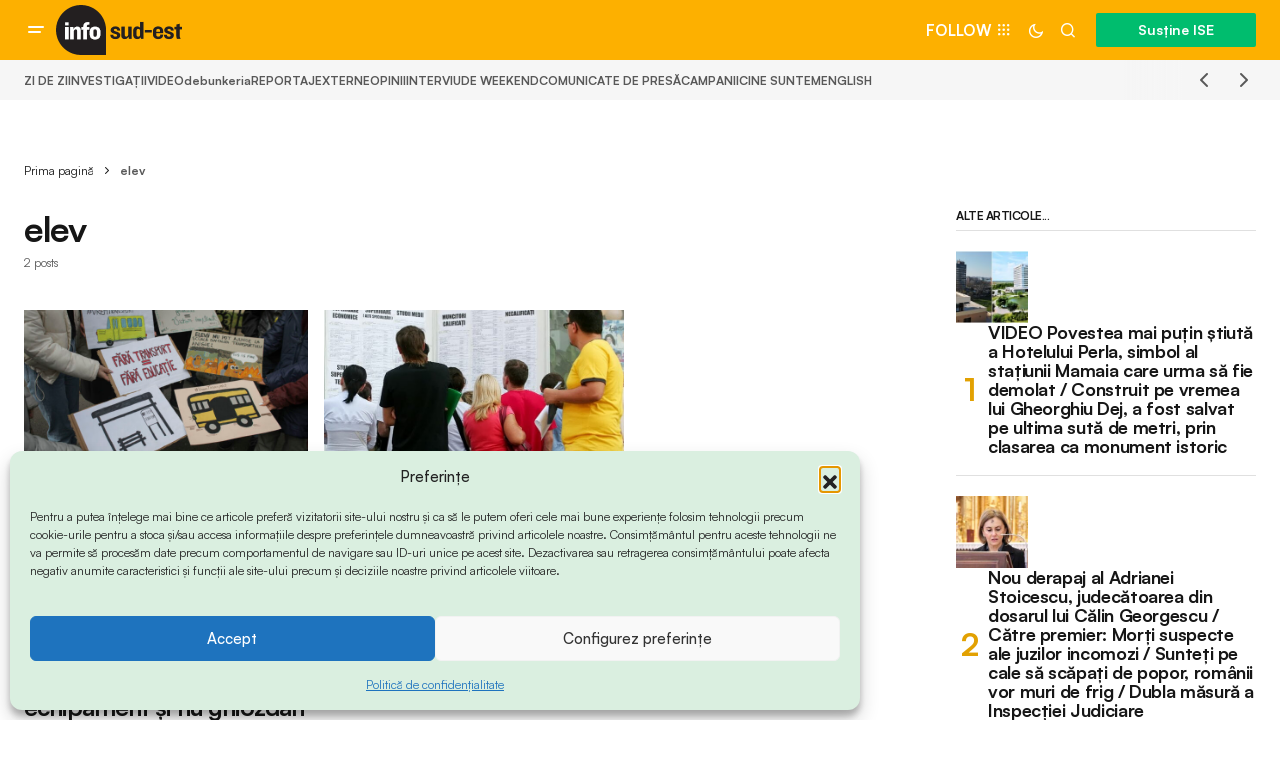

--- FILE ---
content_type: text/html; charset=UTF-8
request_url: https://www.info-sud-est.ro/tag/elev/
body_size: 20515
content:
<!doctype html><html lang="ro-RO"><head><meta charset="UTF-8" /><meta name="viewport" content="width=device-width, initial-scale=1" /><link rel="profile" href="https://gmpg.org/xfn/11" /><meta name='robots' content='index, follow, max-image-preview:large, max-snippet:-1, max-video-preview:-1' /><style>img:is([sizes="auto" i],[sizes^="auto," i]){contain-intrinsic-size:3000px 1500px}</style><title>Arhive elev -</title><link rel="canonical" href="https://www.info-sud-est.ro/tag/elev/" /><meta property="og:locale" content="ro_RO" /><meta property="og:type" content="article" /><meta property="og:title" content="Arhive elev" /><meta property="og:url" content="https://www.info-sud-est.ro/tag/elev/" /><meta name="twitter:card" content="summary_large_image" /><meta name="twitter:site" content="@isudest" /> <script type="application/ld+json" class="yoast-schema-graph">{"@context":"https://schema.org","@graph":[{"@type":"CollectionPage","@id":"https://www.info-sud-est.ro/tag/elev/","url":"https://www.info-sud-est.ro/tag/elev/","name":"Arhive elev -","isPartOf":{"@id":"https://www.info-sud-est.ro/#website"},"primaryImageOfPage":{"@id":"https://www.info-sud-est.ro/tag/elev/#primaryimage"},"image":{"@id":"https://www.info-sud-est.ro/tag/elev/#primaryimage"},"thumbnailUrl":"https://www.info-sud-est.ro/wp-content/uploads/2024/01/protest-elevi-pancarte-meme-uri-transport.jpg","breadcrumb":{"@id":"https://www.info-sud-est.ro/tag/elev/#breadcrumb"},"inLanguage":"ro-RO"},{"@type":"ImageObject","inLanguage":"ro-RO","@id":"https://www.info-sud-est.ro/tag/elev/#primaryimage","url":"https://www.info-sud-est.ro/wp-content/uploads/2024/01/protest-elevi-pancarte-meme-uri-transport.jpg","contentUrl":"https://www.info-sud-est.ro/wp-content/uploads/2024/01/protest-elevi-pancarte-meme-uri-transport.jpg","width":1200,"height":800,"caption":"sursa foto: Inquam Photos/ Octav Ganea"},{"@type":"BreadcrumbList","@id":"https://www.info-sud-est.ro/tag/elev/#breadcrumb","itemListElement":[{"@type":"ListItem","position":1,"name":"Prima pagină","item":"https://www.info-sud-est.ro/"},{"@type":"ListItem","position":2,"name":"elev"}]},{"@type":"WebSite","@id":"https://www.info-sud-est.ro/#website","url":"https://www.info-sud-est.ro/","name":"info-sud-est.ro","description":"Află de la noi!","publisher":{"@id":"https://www.info-sud-est.ro/#organization"},"potentialAction":[{"@type":"SearchAction","target":{"@type":"EntryPoint","urlTemplate":"https://www.info-sud-est.ro/?s={search_term_string}"},"query-input":{"@type":"PropertyValueSpecification","valueRequired":true,"valueName":"search_term_string"}}],"inLanguage":"ro-RO"},{"@type":"Organization","@id":"https://www.info-sud-est.ro/#organization","name":"Ziarul Info Sud-Est","url":"https://www.info-sud-est.ro/","logo":{"@type":"ImageObject","inLanguage":"ro-RO","@id":"https://www.info-sud-est.ro/#/schema/logo/image/","url":"https://www.info-sud-est.ro/wp-content/uploads/2014/03/LOGO-INFO-SUD-EST.jpg","contentUrl":"https://www.info-sud-est.ro/wp-content/uploads/2014/03/LOGO-INFO-SUD-EST.jpg","width":287,"height":42,"caption":"Ziarul Info Sud-Est"},"image":{"@id":"https://www.info-sud-est.ro/#/schema/logo/image/"},"sameAs":["https://www.facebook.com/infosudest/","https://x.com/isudest"]}]}</script> <link rel='dns-prefetch' href='//challenges.cloudflare.com' /><link rel='dns-prefetch' href='//www.googletagmanager.com' /><link rel="alternate" type="application/rss+xml" title=" &raquo; Flux" href="https://www.info-sud-est.ro/feed/" /><link rel="alternate" type="application/rss+xml" title=" &raquo; Flux comentarii" href="https://www.info-sud-est.ro/comments/feed/" /><link rel="alternate" type="application/rss+xml" title=" &raquo; Flux etichetă elev" href="https://www.info-sud-est.ro/tag/elev/feed/" /> <script type="199d254cbf5d1eda44e12dbb-text/javascript">window._wpemojiSettings = {"baseUrl":"https:\/\/s.w.org\/images\/core\/emoji\/16.0.1\/72x72\/","ext":".png","svgUrl":"https:\/\/s.w.org\/images\/core\/emoji\/16.0.1\/svg\/","svgExt":".svg","source":{"concatemoji":"https:\/\/www.info-sud-est.ro\/wp-includes\/js\/wp-emoji-release.min.js?ver=6.8.3"}};
/*! This file is auto-generated */
!function(s,n){var o,i,e;function c(e){try{var t={supportTests:e,timestamp:(new Date).valueOf()};sessionStorage.setItem(o,JSON.stringify(t))}catch(e){}}function p(e,t,n){e.clearRect(0,0,e.canvas.width,e.canvas.height),e.fillText(t,0,0);var t=new Uint32Array(e.getImageData(0,0,e.canvas.width,e.canvas.height).data),a=(e.clearRect(0,0,e.canvas.width,e.canvas.height),e.fillText(n,0,0),new Uint32Array(e.getImageData(0,0,e.canvas.width,e.canvas.height).data));return t.every(function(e,t){return e===a[t]})}function u(e,t){e.clearRect(0,0,e.canvas.width,e.canvas.height),e.fillText(t,0,0);for(var n=e.getImageData(16,16,1,1),a=0;a<n.data.length;a++)if(0!==n.data[a])return!1;return!0}function f(e,t,n,a){switch(t){case"flag":return n(e,"\ud83c\udff3\ufe0f\u200d\u26a7\ufe0f","\ud83c\udff3\ufe0f\u200b\u26a7\ufe0f")?!1:!n(e,"\ud83c\udde8\ud83c\uddf6","\ud83c\udde8\u200b\ud83c\uddf6")&&!n(e,"\ud83c\udff4\udb40\udc67\udb40\udc62\udb40\udc65\udb40\udc6e\udb40\udc67\udb40\udc7f","\ud83c\udff4\u200b\udb40\udc67\u200b\udb40\udc62\u200b\udb40\udc65\u200b\udb40\udc6e\u200b\udb40\udc67\u200b\udb40\udc7f");case"emoji":return!a(e,"\ud83e\udedf")}return!1}function g(e,t,n,a){var r="undefined"!=typeof WorkerGlobalScope&&self instanceof WorkerGlobalScope?new OffscreenCanvas(300,150):s.createElement("canvas"),o=r.getContext("2d",{willReadFrequently:!0}),i=(o.textBaseline="top",o.font="600 32px Arial",{});return e.forEach(function(e){i[e]=t(o,e,n,a)}),i}function t(e){var t=s.createElement("script");t.src=e,t.defer=!0,s.head.appendChild(t)}"undefined"!=typeof Promise&&(o="wpEmojiSettingsSupports",i=["flag","emoji"],n.supports={everything:!0,everythingExceptFlag:!0},e=new Promise(function(e){s.addEventListener("DOMContentLoaded",e,{once:!0})}),new Promise(function(t){var n=function(){try{var e=JSON.parse(sessionStorage.getItem(o));if("object"==typeof e&&"number"==typeof e.timestamp&&(new Date).valueOf()<e.timestamp+604800&&"object"==typeof e.supportTests)return e.supportTests}catch(e){}return null}();if(!n){if("undefined"!=typeof Worker&&"undefined"!=typeof OffscreenCanvas&&"undefined"!=typeof URL&&URL.createObjectURL&&"undefined"!=typeof Blob)try{var e="postMessage("+g.toString()+"("+[JSON.stringify(i),f.toString(),p.toString(),u.toString()].join(",")+"));",a=new Blob([e],{type:"text/javascript"}),r=new Worker(URL.createObjectURL(a),{name:"wpTestEmojiSupports"});return void(r.onmessage=function(e){c(n=e.data),r.terminate(),t(n)})}catch(e){}c(n=g(i,f,p,u))}t(n)}).then(function(e){for(var t in e)n.supports[t]=e[t],n.supports.everything=n.supports.everything&&n.supports[t],"flag"!==t&&(n.supports.everythingExceptFlag=n.supports.everythingExceptFlag&&n.supports[t]);n.supports.everythingExceptFlag=n.supports.everythingExceptFlag&&!n.supports.flag,n.DOMReady=!1,n.readyCallback=function(){n.DOMReady=!0}}).then(function(){return e}).then(function(){var e;n.supports.everything||(n.readyCallback(),(e=n.source||{}).concatemoji?t(e.concatemoji):e.wpemoji&&e.twemoji&&(t(e.twemoji),t(e.wpemoji)))}))}((window,document),window._wpemojiSettings);</script> <link data-optimized="1" rel='stylesheet' id='dashicons-css' href='https://www.info-sud-est.ro/wp-content/litespeed/css/c0219eeb898d7816a07d0cd9ba945fc1.css?ver=8d697' media='all' /><link data-optimized="1" rel='stylesheet' id='post-views-counter-frontend-css' href='https://www.info-sud-est.ro/wp-content/litespeed/css/b7733176929ad5bcb28a5a3b29ccc27b.css?ver=c8971' media='all' /><style id='wp-emoji-styles-inline-css'>img.wp-smiley,img.emoji{display:inline!important;border:none!important;box-shadow:none!important;height:1em!important;width:1em!important;margin:0 0.07em!important;vertical-align:-0.1em!important;background:none!important;padding:0!important}</style><link data-optimized="1" rel='stylesheet' id='wp-block-library-css' href='https://www.info-sud-est.ro/wp-content/litespeed/css/48e1b4d55842446f4d35a7dccbc107e2.css?ver=bb05b' media='all' /><style id='classic-theme-styles-inline-css'>/*! This file is auto-generated */
.wp-block-button__link{color:#fff;background-color:#32373c;border-radius:9999px;box-shadow:none;text-decoration:none;padding:calc(.667em + 2px) calc(1.333em + 2px);font-size:1.125em}.wp-block-file__button{background:#32373c;color:#fff;text-decoration:none}</style><link data-optimized="1" rel='stylesheet' id='edd-blocks-css' href='https://www.info-sud-est.ro/wp-content/litespeed/css/e7f45eabdeeaf8abd9b57bcfb11be4ba.css?ver=c3da7' media='all' /><style id='global-styles-inline-css'>:root{--wp--preset--aspect-ratio--square:1;--wp--preset--aspect-ratio--4-3:4/3;--wp--preset--aspect-ratio--3-4:3/4;--wp--preset--aspect-ratio--3-2:3/2;--wp--preset--aspect-ratio--2-3:2/3;--wp--preset--aspect-ratio--16-9:16/9;--wp--preset--aspect-ratio--9-16:9/16;--wp--preset--color--black:#000000;--wp--preset--color--cyan-bluish-gray:#abb8c3;--wp--preset--color--white:#FFFFFF;--wp--preset--color--pale-pink:#f78da7;--wp--preset--color--vivid-red:#cf2e2e;--wp--preset--color--luminous-vivid-orange:#ff6900;--wp--preset--color--luminous-vivid-amber:#fcb900;--wp--preset--color--light-green-cyan:#7bdcb5;--wp--preset--color--vivid-green-cyan:#00d084;--wp--preset--color--pale-cyan-blue:#8ed1fc;--wp--preset--color--vivid-cyan-blue:#0693e3;--wp--preset--color--vivid-purple:#9b51e0;--wp--preset--color--blue:#59BACC;--wp--preset--color--green:#58AD69;--wp--preset--color--orange:#FFBC49;--wp--preset--color--red:#e32c26;--wp--preset--color--gray-50:#f8f9fa;--wp--preset--color--gray-100:#f8f9fb;--wp--preset--color--gray-200:#E0E0E0;--wp--preset--color--primary:#161616;--wp--preset--color--secondary:#585858;--wp--preset--color--layout:#f6f6f6;--wp--preset--color--border:#D9D9D9;--wp--preset--color--divider:#1D1D1F;--wp--preset--gradient--vivid-cyan-blue-to-vivid-purple:linear-gradient(135deg,rgba(6,147,227,1) 0%,rgb(155,81,224) 100%);--wp--preset--gradient--light-green-cyan-to-vivid-green-cyan:linear-gradient(135deg,rgb(122,220,180) 0%,rgb(0,208,130) 100%);--wp--preset--gradient--luminous-vivid-amber-to-luminous-vivid-orange:linear-gradient(135deg,rgba(252,185,0,1) 0%,rgba(255,105,0,1) 100%);--wp--preset--gradient--luminous-vivid-orange-to-vivid-red:linear-gradient(135deg,rgba(255,105,0,1) 0%,rgb(207,46,46) 100%);--wp--preset--gradient--very-light-gray-to-cyan-bluish-gray:linear-gradient(135deg,rgb(238,238,238) 0%,rgb(169,184,195) 100%);--wp--preset--gradient--cool-to-warm-spectrum:linear-gradient(135deg,rgb(74,234,220) 0%,rgb(151,120,209) 20%,rgb(207,42,186) 40%,rgb(238,44,130) 60%,rgb(251,105,98) 80%,rgb(254,248,76) 100%);--wp--preset--gradient--blush-light-purple:linear-gradient(135deg,rgb(255,206,236) 0%,rgb(152,150,240) 100%);--wp--preset--gradient--blush-bordeaux:linear-gradient(135deg,rgb(254,205,165) 0%,rgb(254,45,45) 50%,rgb(107,0,62) 100%);--wp--preset--gradient--luminous-dusk:linear-gradient(135deg,rgb(255,203,112) 0%,rgb(199,81,192) 50%,rgb(65,88,208) 100%);--wp--preset--gradient--pale-ocean:linear-gradient(135deg,rgb(255,245,203) 0%,rgb(182,227,212) 50%,rgb(51,167,181) 100%);--wp--preset--gradient--electric-grass:linear-gradient(135deg,rgb(202,248,128) 0%,rgb(113,206,126) 100%);--wp--preset--gradient--midnight:linear-gradient(135deg,rgb(2,3,129) 0%,rgb(40,116,252) 100%);--wp--preset--font-size--small:13px;--wp--preset--font-size--medium:20px;--wp--preset--font-size--large:36px;--wp--preset--font-size--x-large:42px;--wp--preset--spacing--20:0.44rem;--wp--preset--spacing--30:0.67rem;--wp--preset--spacing--40:1rem;--wp--preset--spacing--50:1.5rem;--wp--preset--spacing--60:2.25rem;--wp--preset--spacing--70:3.38rem;--wp--preset--spacing--80:5.06rem;--wp--preset--shadow--natural:6px 6px 9px rgba(0, 0, 0, 0.2);--wp--preset--shadow--deep:12px 12px 50px rgba(0, 0, 0, 0.4);--wp--preset--shadow--sharp:6px 6px 0px rgba(0, 0, 0, 0.2);--wp--preset--shadow--outlined:6px 6px 0px -3px rgba(255, 255, 255, 1), 6px 6px rgba(0, 0, 0, 1);--wp--preset--shadow--crisp:6px 6px 0px rgba(0, 0, 0, 1)}:where(.is-layout-flex){gap:.5em}:where(.is-layout-grid){gap:.5em}body .is-layout-flex{display:flex}.is-layout-flex{flex-wrap:wrap;align-items:center}.is-layout-flex>:is(*,div){margin:0}body .is-layout-grid{display:grid}.is-layout-grid>:is(*,div){margin:0}:where(.wp-block-columns.is-layout-flex){gap:2em}:where(.wp-block-columns.is-layout-grid){gap:2em}:where(.wp-block-post-template.is-layout-flex){gap:1.25em}:where(.wp-block-post-template.is-layout-grid){gap:1.25em}.has-black-color{color:var(--wp--preset--color--black)!important}.has-cyan-bluish-gray-color{color:var(--wp--preset--color--cyan-bluish-gray)!important}.has-white-color{color:var(--wp--preset--color--white)!important}.has-pale-pink-color{color:var(--wp--preset--color--pale-pink)!important}.has-vivid-red-color{color:var(--wp--preset--color--vivid-red)!important}.has-luminous-vivid-orange-color{color:var(--wp--preset--color--luminous-vivid-orange)!important}.has-luminous-vivid-amber-color{color:var(--wp--preset--color--luminous-vivid-amber)!important}.has-light-green-cyan-color{color:var(--wp--preset--color--light-green-cyan)!important}.has-vivid-green-cyan-color{color:var(--wp--preset--color--vivid-green-cyan)!important}.has-pale-cyan-blue-color{color:var(--wp--preset--color--pale-cyan-blue)!important}.has-vivid-cyan-blue-color{color:var(--wp--preset--color--vivid-cyan-blue)!important}.has-vivid-purple-color{color:var(--wp--preset--color--vivid-purple)!important}.has-black-background-color{background-color:var(--wp--preset--color--black)!important}.has-cyan-bluish-gray-background-color{background-color:var(--wp--preset--color--cyan-bluish-gray)!important}.has-white-background-color{background-color:var(--wp--preset--color--white)!important}.has-pale-pink-background-color{background-color:var(--wp--preset--color--pale-pink)!important}.has-vivid-red-background-color{background-color:var(--wp--preset--color--vivid-red)!important}.has-luminous-vivid-orange-background-color{background-color:var(--wp--preset--color--luminous-vivid-orange)!important}.has-luminous-vivid-amber-background-color{background-color:var(--wp--preset--color--luminous-vivid-amber)!important}.has-light-green-cyan-background-color{background-color:var(--wp--preset--color--light-green-cyan)!important}.has-vivid-green-cyan-background-color{background-color:var(--wp--preset--color--vivid-green-cyan)!important}.has-pale-cyan-blue-background-color{background-color:var(--wp--preset--color--pale-cyan-blue)!important}.has-vivid-cyan-blue-background-color{background-color:var(--wp--preset--color--vivid-cyan-blue)!important}.has-vivid-purple-background-color{background-color:var(--wp--preset--color--vivid-purple)!important}.has-black-border-color{border-color:var(--wp--preset--color--black)!important}.has-cyan-bluish-gray-border-color{border-color:var(--wp--preset--color--cyan-bluish-gray)!important}.has-white-border-color{border-color:var(--wp--preset--color--white)!important}.has-pale-pink-border-color{border-color:var(--wp--preset--color--pale-pink)!important}.has-vivid-red-border-color{border-color:var(--wp--preset--color--vivid-red)!important}.has-luminous-vivid-orange-border-color{border-color:var(--wp--preset--color--luminous-vivid-orange)!important}.has-luminous-vivid-amber-border-color{border-color:var(--wp--preset--color--luminous-vivid-amber)!important}.has-light-green-cyan-border-color{border-color:var(--wp--preset--color--light-green-cyan)!important}.has-vivid-green-cyan-border-color{border-color:var(--wp--preset--color--vivid-green-cyan)!important}.has-pale-cyan-blue-border-color{border-color:var(--wp--preset--color--pale-cyan-blue)!important}.has-vivid-cyan-blue-border-color{border-color:var(--wp--preset--color--vivid-cyan-blue)!important}.has-vivid-purple-border-color{border-color:var(--wp--preset--color--vivid-purple)!important}.has-vivid-cyan-blue-to-vivid-purple-gradient-background{background:var(--wp--preset--gradient--vivid-cyan-blue-to-vivid-purple)!important}.has-light-green-cyan-to-vivid-green-cyan-gradient-background{background:var(--wp--preset--gradient--light-green-cyan-to-vivid-green-cyan)!important}.has-luminous-vivid-amber-to-luminous-vivid-orange-gradient-background{background:var(--wp--preset--gradient--luminous-vivid-amber-to-luminous-vivid-orange)!important}.has-luminous-vivid-orange-to-vivid-red-gradient-background{background:var(--wp--preset--gradient--luminous-vivid-orange-to-vivid-red)!important}.has-very-light-gray-to-cyan-bluish-gray-gradient-background{background:var(--wp--preset--gradient--very-light-gray-to-cyan-bluish-gray)!important}.has-cool-to-warm-spectrum-gradient-background{background:var(--wp--preset--gradient--cool-to-warm-spectrum)!important}.has-blush-light-purple-gradient-background{background:var(--wp--preset--gradient--blush-light-purple)!important}.has-blush-bordeaux-gradient-background{background:var(--wp--preset--gradient--blush-bordeaux)!important}.has-luminous-dusk-gradient-background{background:var(--wp--preset--gradient--luminous-dusk)!important}.has-pale-ocean-gradient-background{background:var(--wp--preset--gradient--pale-ocean)!important}.has-electric-grass-gradient-background{background:var(--wp--preset--gradient--electric-grass)!important}.has-midnight-gradient-background{background:var(--wp--preset--gradient--midnight)!important}.has-small-font-size{font-size:var(--wp--preset--font-size--small)!important}.has-medium-font-size{font-size:var(--wp--preset--font-size--medium)!important}.has-large-font-size{font-size:var(--wp--preset--font-size--large)!important}.has-x-large-font-size{font-size:var(--wp--preset--font-size--x-large)!important}:where(.wp-block-post-template.is-layout-flex){gap:1.25em}:where(.wp-block-post-template.is-layout-grid){gap:1.25em}:where(.wp-block-columns.is-layout-flex){gap:2em}:where(.wp-block-columns.is-layout-grid){gap:2em}:root :where(.wp-block-pullquote){font-size:1.5em;line-height:1.6}</style><link data-optimized="1" rel='stylesheet' id='magnific-popup-css' href='https://www.info-sud-est.ro/wp-content/litespeed/css/6cc15e03ea6c101f8f7570315bf4a82a.css?ver=424dc' media='all' /><link data-optimized="1" rel='stylesheet' id='sight-css' href='https://www.info-sud-est.ro/wp-content/litespeed/css/c2cf01216ee7fe56389c8bd1d358ca3f.css?ver=c2ba3' media='all' /><link data-optimized="1" rel='stylesheet' id='sight-common-css' href='https://www.info-sud-est.ro/wp-content/litespeed/css/cb022551c3a76e14fd247de9a9dbf115.css?ver=10ab1' media='all' /><link data-optimized="1" rel='stylesheet' id='sight-lightbox-css' href='https://www.info-sud-est.ro/wp-content/litespeed/css/e8ebfcc81493b0cd1f0f8d2c4b47038d.css?ver=9da6a' media='all' /><link data-optimized="1" rel='stylesheet' id='sight-layout-standard-css' href='https://www.info-sud-est.ro/wp-content/litespeed/css/e36e78b5376ca40a99ab020fa434339b.css?ver=02d53' media='all' /><link data-optimized="1" rel='stylesheet' id='edd-styles-css' href='https://www.info-sud-est.ro/wp-content/litespeed/css/276c094d6109eef2661f655b1dfc0891.css?ver=92a9b' media='all' /><link data-optimized="1" rel='stylesheet' id='cmplz-general-css' href='https://www.info-sud-est.ro/wp-content/litespeed/css/33613432b96a40612e44bb961db334fd.css?ver=5ed32' media='all' /><link data-optimized="1" rel='stylesheet' id='edd-recurring-css' href='https://www.info-sud-est.ro/wp-content/litespeed/css/7d2a46462b62cb58fc724d453beba8a2.css?ver=d5b8e' media='all' /><style id='cs-elementor-editor-inline-css'>:root{--cs-desktop-container:1448px;--cs-laptop-container:1200px;--cs-tablet-container:992px;--cs-mobile-container:768px}</style><link data-optimized="1" rel='stylesheet' id='elementor-frontend-css' href='https://www.info-sud-est.ro/wp-content/litespeed/css/fc3d4ad383148438bd2d8772cb8aff89.css?ver=6e7d2' media='all' /><link data-optimized="1" rel='stylesheet' id='elementor-post-60046-css' href='https://www.info-sud-est.ro/wp-content/litespeed/css/6705acbb08766ecd260def77e94b2bfc.css?ver=9167a' media='all' /><link data-optimized="1" rel='stylesheet' id='wemp-css' href='https://www.info-sud-est.ro/wp-content/litespeed/css/1fd071b4bfb67d924bc4a3d13d571152.css?ver=83453' media='' /><link data-optimized="1" rel='stylesheet' id='wemp-custom-css' href='https://www.info-sud-est.ro/wp-content/litespeed/css/d1bd84c5213a848b3786f8df8dfc6e0f.css?ver=a38ba' media='' /><link data-optimized="1" rel='stylesheet' id='csco_child_css-css' href='https://www.info-sud-est.ro/wp-content/litespeed/css/994056469a329c56c5401a2172bc0dbe.css?ver=37a02' media='all' /><link data-optimized="1" rel='stylesheet' id='csco-styles-css' href='https://www.info-sud-est.ro/wp-content/litespeed/css/01cd5d3791e2d500194d3d33c7eb1974.css?ver=bace0' media='all' /><link data-optimized="1" rel='stylesheet' id='eael-general-css' href='https://www.info-sud-est.ro/wp-content/litespeed/css/b77f0d7bbd4bb3f16af2ee8747533085.css?ver=b87f7' media='all' /><style id='cs-theme-fonts-inline-css'>@font-face{font-family:satoshi;src:url(https://www.info-sud-est.ro/wp-content/themes/newsreader/assets/static/fonts/satoshi-regular.woff2) format('woff2'),url(https://www.info-sud-est.ro/wp-content/themes/newsreader/assets/static/fonts/satoshi-regular.woff) format('woff');font-weight:400;font-style:normal;font-display:swap}@font-face{font-family:satoshi;src:url(https://www.info-sud-est.ro/wp-content/themes/newsreader/assets/static/fonts/satoshi-500.woff2) format('woff2'),url(https://www.info-sud-est.ro/wp-content/themes/newsreader/assets/static/fonts/satoshi-500.woff) format('woff');font-weight:500;font-style:normal;font-display:swap}@font-face{font-family:satoshi;src:url(https://www.info-sud-est.ro/wp-content/themes/newsreader/assets/static/fonts/satoshi-700.woff2) format('woff2'),url(https://www.info-sud-est.ro/wp-content/themes/newsreader/assets/static/fonts/satoshi-700.woff) format('woff');font-weight:700;font-style:normal;font-display:swap}</style><style id='cs-customizer-output-styles-inline-css'>:root{--cs-light-site-background:#FFFFFF;--cs-dark-site-background:#161616;--cs-light-header-background:#fdb000;--cs-dark-header-background:#161616;--cs-light-header-submenu-background:#fdb000;--cs-dark-header-submenu-background:#161616;--cs-light-footer-background:#fdb000;--cs-dark-footer-background:#161616;--cs-light-offcanvas-background:#fdb000;--cs-dark-offcanvas-background:#161616;--cs-light-layout-background:#f6f6f6;--cs-dark-layout-background:#232323;--cs-light-primary-color:#161616;--cs-dark-primary-color:#FFFFFF;--cs-light-secondary-color:#585858;--cs-dark-secondary-color:#CDCDCD;--cs-light-accent-color:#e2a102;--cs-dark-accent-color:#ffffff;--cs-light-input-background:#FFFFFF;--cs-dark-input-background:#FFFFFF;--cs-light-button-background:#00bd6e;--cs-dark-button-background:#00bd6e;--cs-light-button-color:#FFFFFF;--cs-dark-button-color:#FFFFFF;--cs-light-button-hover-background:#009657;--cs-dark-button-hover-background:#009657;--cs-light-button-hover-color:#FFFFFF;--cs-dark-button-hover-color:#FFFFFF;--cs-light-border-color:#D9D9D9;--cs-dark-border-color:#343434;--cs-light-overlay-background:#161616;--cs-dark-overlay-background:#161616;--cs-light-video-icon-color:#00bd6e;--cs-dark-video-icon-color:#161616;--cs-layout-elements-border-radius:2px;--cs-thumbnail-border-radius:0px;--cs-input-border-radius:2px;--cs-button-border-radius:2px;--cs-heading-1-font-size:2.25rem;--cs-heading-2-font-size:2rem;--cs-heading-3-font-size:1.5rem;--cs-heading-4-font-size:1.125rem;--cs-heading-5-font-size:1rem;--cs-heading-6-font-size:0.9375rem;--cs-header-initial-height:60px;--cs-header-height:60px;--cs-header-border-width:0px}:root,[data-scheme="light"]{--cs-light-overlay-background-rgb:22,22,22}:root,[data-scheme="dark"]{--cs-dark-overlay-background-rgb:22,22,22}.cs-header-bottombar{--cs-header-bottombar-alignment:flex-start}.cs-posts-area__home.cs-posts-area__grid{--cs-posts-area-grid-columns:3;--cs-posts-area-grid-column-gap:24px}.cs-posts-area__home{--cs-posts-area-grid-row-gap:24px;--cs-entry-title-font-size:1.5rem}.cs-posts-area__archive.cs-posts-area__grid{--cs-posts-area-grid-columns:3;--cs-posts-area-grid-column-gap:24px}.cs-posts-area__archive{--cs-posts-area-grid-row-gap:40px;--cs-entry-title-font-size:1.5rem}.cs-posts-area__read-next{--cs-entry-title-font-size:1.5rem}.cs-banner-archive{--cs-banner-label-alignment:left}.cs-banner-post-after{--cs-banner-label-alignment:left}@media (max-width:1199.98px){.cs-posts-area__home.cs-posts-area__grid{--cs-posts-area-grid-columns:3;--cs-posts-area-grid-column-gap:24px}.cs-posts-area__home{--cs-posts-area-grid-row-gap:24px;--cs-entry-title-font-size:1.5rem}.cs-posts-area__archive.cs-posts-area__grid{--cs-posts-area-grid-columns:2;--cs-posts-area-grid-column-gap:24px}.cs-posts-area__archive{--cs-posts-area-grid-row-gap:40px;--cs-entry-title-font-size:1.5rem}.cs-posts-area__read-next{--cs-entry-title-font-size:1.5rem}}@media (max-width:991.98px){.cs-posts-area__home.cs-posts-area__grid{--cs-posts-area-grid-columns:2;--cs-posts-area-grid-column-gap:24px}.cs-posts-area__home{--cs-posts-area-grid-row-gap:24px;--cs-entry-title-font-size:1.5rem}.cs-posts-area__archive.cs-posts-area__grid{--cs-posts-area-grid-columns:2;--cs-posts-area-grid-column-gap:24px}.cs-posts-area__archive{--cs-posts-area-grid-row-gap:40px;--cs-entry-title-font-size:1.5rem}.cs-posts-area__read-next{--cs-entry-title-font-size:1.5rem}}@media (max-width:767.98px){.cs-posts-area__home.cs-posts-area__grid{--cs-posts-area-grid-columns:1;--cs-posts-area-grid-column-gap:24px}.cs-posts-area__home{--cs-posts-area-grid-row-gap:24px;--cs-entry-title-font-size:1.25rem}.cs-posts-area__archive.cs-posts-area__grid{--cs-posts-area-grid-columns:1;--cs-posts-area-grid-column-gap:24px}.cs-posts-area__archive{--cs-posts-area-grid-row-gap:24px;--cs-entry-title-font-size:1.25rem}.cs-posts-area__read-next{--cs-entry-title-font-size:1.25rem}}</style><link data-optimized="1" rel='stylesheet' id='elementor-gf-local-roboto-css' href='https://www.info-sud-est.ro/wp-content/litespeed/css/e9504eb587f71d189da83e6193407640.css?ver=be943' media='all' /><link data-optimized="1" rel='stylesheet' id='elementor-gf-local-robotoslab-css' href='https://www.info-sud-est.ro/wp-content/litespeed/css/e2ad7ad208cd2523a99a0068b8159266.css?ver=c4720' media='all' /> <script src="https://www.info-sud-est.ro/wp-includes/js/jquery/jquery.min.js?ver=3.7.1" id="jquery-core-js" type="199d254cbf5d1eda44e12dbb-text/javascript"></script> <script data-optimized="1" src="https://www.info-sud-est.ro/wp-content/litespeed/js/1b5dafb6386024d363087dd959b56ee9.js?ver=262c2" id="jquery-migrate-js" type="199d254cbf5d1eda44e12dbb-text/javascript"></script> <script data-optimized="1" src="https://www.info-sud-est.ro/wp-content/litespeed/js/8dd289e694fd4f74dbfe17669bd48078.js?ver=2601a" id="fcgtm4wp-scroll-tracking-js" type="199d254cbf5d1eda44e12dbb-text/javascript"></script> <script data-optimized="1" src="https://www.info-sud-est.ro/wp-content/litespeed/js/a28b915fda9f7e982a3f1a73ac5692d0.js?ver=8f383" id="fcgtm4wp-purchase-tracking-js" type="199d254cbf5d1eda44e12dbb-text/javascript"></script> <script src="https://www.info-sud-est.ro/wp-content/plugins/fatchilli-google-tag-manager/js/fc/fcgtm4wp-user-interaction.min.js?ver=1.5.6" id="fcgtm4wp-user-interaction-js" type="199d254cbf5d1eda44e12dbb-text/javascript"></script> <link rel="https://api.w.org/" href="https://www.info-sud-est.ro/wp-json/" /><link rel="alternate" title="JSON" type="application/json" href="https://www.info-sud-est.ro/wp-json/wp/v2/tags/5651" /><link rel="EditURI" type="application/rsd+xml" title="RSD" href="https://www.info-sud-est.ro/xmlrpc.php?rsd" /><meta name="generator" content="WordPress 6.8.3" /><meta name="generator" content="Site Kit by Google 1.170.0" /><meta name="generator" content="Easy Digital Downloads v3.6.2" /><style>.cmplz-hidden{display:none!important}</style> <script class="info-sud-est_GTM" data-cfasync="false" data-pagespeed-no-defer>var fcgtm4wp_datalayer_name = "dataLayer";
    var dataLayer = dataLayer || [];

	const fcgtm4wp_scrollerscript_debugmode           = false;
	const fcgtm4wp_scrollerscript_callbacktime        = 100;
	const fcgtm4wp_scrollerscript_readerlocation      = 10;
	const fcgtm4wp_scrollerscript_readerlocation_unit = "%";
	const fcgtm4wp_scrollerscript_contentelementid    = "main";
	const fcgtm4wp_scrollerscript_scannertime         = 10;

	const fcgtm4wp_purchasescript_event_name            = "purchase";
    const fcgtm4wp_purchasescript_btn_event_name            = "purchase";
    const fcgtm4wp_purchasescript_form_classes            = ".edd_checkout_form_wrap";
	const fcgtm4wp_purchasescript_action_button_selectors = "#edd-purchase-button";
    const fcgtm4wp_ui_allowed_data_population = "true";
	const fcgtm4wp_ui_newsletter_form_hook_selectors            = "#mc-embedded-subscribe-form";
    const fcgtm4wp_ui_newsletter_submit_hook_selectors             = "#mc-embedded-subscribe";
    const fcgtm4wp_ui_newsletter_email_hook_selectors             = "#mce-EMAIL";
	const fcgtm4wp_ui_notification_allow_hook_classes            = "onesignal-slidedown-allow-button";

	const fcgtm4wp_ui_notification_dismiss_hook_classes            = "onesignal-slidedown-cancel-button";
        
        
	var dataLayer_content = {"event":"pageView","page":{"page_id":54940,"page_language":"ro-RO"},"visitorDoNotTrack":0};
    
    if (typeof dataLayer === typeof undefined) { console.error("dataLayer variable is undefined. Please check some JS loading behavior that may cause async loading initial loading script code execution.");}
	dataLayer.push( dataLayer_content );
    
    
    
(function(w,d,s,l,i){w[l]=w[l]||[];w[l].push({'gtm.start':
new Date().getTime(),event:'gtm.js'});var f=d.getElementsByTagName(s)[0],
j=d.createElement(s),dl=l!='dataLayer'?'&amp;l='+l:'';j.async=true;j.src=
'//www.googletagmanager.com/gtm.'+'js?id='+i+dl;f.parentNode.insertBefore(j,f);
})(window,document,'script','dataLayer','GTM-PC26FFZ');</script> <style id='cs-theme-typography'>:root{--cs-font-base-family:satoshi;--cs-font-base-size:1rem;--cs-font-base-weight:400;--cs-font-base-style:normal;--cs-font-base-letter-spacing:normal;--cs-font-base-line-height:1.5;--cs-font-primary-family:satoshi;--cs-font-primary-size:0.875rem;--cs-font-primary-weight:700;--cs-font-primary-style:normal;--cs-font-primary-letter-spacing:;--cs-font-primary-text-transform:none;--cs-font-primary-line-height:1.3;--cs-font-secondary-family:satoshi;--cs-font-secondary-size:0.75rem;--cs-font-secondary-weight:400;--cs-font-secondary-style:normal;--cs-font-secondary-letter-spacing:normal;--cs-font-secondary-text-transform:none;--cs-font-secondary-line-height:1.1;--cs-font-section-headings-family:satoshi;--cs-font-section-headings-size:0.75rem;--cs-font-section-headings-weight:700;--cs-font-section-headings-style:normal;--cs-font-section-headings-letter-spacing:-0.04em;--cs-font-section-headings-text-transform:uppercase;--cs-font-section-headings-line-height:1.1;--cs-font-post-title-family:satoshi;--cs-font-post-title-weight:700;--cs-font-post-title-size:2.25rem;--cs-font-post-title-letter-spacing:-0.04em;--cs-font-post-title-line-height:1.1;--cs-font-post-subtitle-family:satoshi;--cs-font-post-subtitle-weight:400;--cs-font-post-subtitle-size:1.25rem;--cs-font-post-subtitle-letter-spacing:normal;--cs-font-post-subtitle-line-height:1.4;--cs-font-category-family:satoshi;--cs-font-category-size:0.5625rem;--cs-font-category-weight:700;--cs-font-category-style:normal;--cs-font-category-letter-spacing:0.02em;--cs-font-category-text-transform:uppercase;--cs-font-category-line-height:1.1;--cs-font-post-meta-family:satoshi;--cs-font-post-meta-size:0.75rem;--cs-font-post-meta-weight:400;--cs-font-post-meta-style:normal;--cs-font-post-meta-letter-spacing:normal;--cs-font-post-meta-text-transform:none;--cs-font-post-meta-line-height:1.1;--cs-font-post-content-family:satoshi;--cs-font-post-content-weight:400;--cs-font-post-content-size:1.125rem;--cs-font-post-content-letter-spacing:normal;--cs-font-post-content-line-height:1.6;--cs-font-input-family:satoshi;--cs-font-input-size:0.875rem;--cs-font-input-weight:400;--cs-font-input-style:normal;--cs-font-input-line-height:1.3;--cs-font-input-letter-spacing:normal;--cs-font-input-text-transform:none;--cs-font-entry-title-family:satoshi;--cs-font-entry-title-weight:700;--cs-font-entry-title-letter-spacing:-0.04em;--cs-font-entry-title-line-height:1.1;--cs-font-entry-excerpt-family:satoshi;--cs-font-entry-excerpt-weight:400;--cs-font-entry-excerpt-size:1rem;--cs-font-entry-excerpt-letter-spacing:normal;--cs-font-entry-excerpt-line-height:normal;--cs-font-main-logo-family:Inter;--cs-font-main-logo-size:1.375rem;--cs-font-main-logo-weight:700;--cs-font-main-logo-style:normal;--cs-font-main-logo-letter-spacing:-0.02em;--cs-font-main-logo-text-transform:none;--cs-font-mobile-logo-family:DM Sans;--cs-font-mobile-logo-size:1.375rem;--cs-font-mobile-logo-weight:700;--cs-font-mobile-logo-style:normal;--cs-font-mobile-logo-letter-spacing:-0.02em;--cs-font-mobile-logo-text-transform:none;--cs-font-footer-logo-family:Inter;--cs-font-footer-logo-size:1.375rem;--cs-font-footer-logo-weight:700;--cs-font-footer-logo-style:normal;--cs-font-footer-logo-letter-spacing:-0.02em;--cs-font-footer-logo-text-transform:none;--cs-font-headings-family:satoshi;--cs-font-headings-weight:700;--cs-font-headings-style:normal;--cs-font-headings-line-height:1.1;--cs-font-headings-letter-spacing:-0.04em;--cs-font-headings-text-transform:none;--cs-font-menu-family:satoshi;--cs-font-menu-size:0.9375rem;--cs-font-menu-weight:700;--cs-font-menu-style:normal;--cs-font-menu-letter-spacing:0.02em;--cs-font-menu-text-transform:uppercase;--cs-font-menu-line-height:1.3;--cs-font-submenu-family:satoshi;--cs-font-submenu-size:0.875rem;--cs-font-submenu-weight:400;--cs-font-submenu-style:normal;--cs-font-submenu-letter-spacing:normal;--cs-font-submenu-text-transform:none;--cs-font-submenu-line-height:1.3;--cs-font-footer-menu-family:satoshi;--cs-font-footer-menu-size:0.75rem;--cs-font-footer-menu-weight:700;--cs-font-footer-menu-style:normal;--cs-font-footer-menu-letter-spacing:-0.02em;--cs-font-footer-menu-text-transform:uppercase;--cs-font-footer-menu-line-height:1.2;--cs-font-footer-submenu-family:satoshi;--cs-font-footer-submenu-size:0.75rem;--cs-font-footer-submenu-weight:700;--cs-font-footer-submenu-style:normal;--cs-font-footer-submenu-letter-spacing:normal;--cs-font-footer-submenu-text-transform:none;--cs-font-footer-submenu-line-height:1.1;--cs-font-bottombar-menu-family:satoshi;--cs-font-bottombar-menu-size:0.75rem;--cs-font-bottombar-menu-weight:700;--cs-font-bottombar-menu-style:normal;--cs-font-bottombar-menu-letter-spacing:normal;--cs-font-bottombar-menu-text-transform:none;--cs-font-bottombar-menu-line-height:1.3}</style> <script src="//ro.adocean.pl/files/js/ado.js" async type="199d254cbf5d1eda44e12dbb-text/javascript"></script> <script type="199d254cbf5d1eda44e12dbb-text/javascript">window._aoState=0,function e(){return"object"!=typeof ado?void setTimeout(function(){e()},5):(ado.config({mode:"new",xml:!1,characterEncoding:!0}),ado.preview({enabled:!0}),void(_aoState=1))}()</script> <script type="199d254cbf5d1eda44e12dbb-text/javascript">/*  (c)AdOcean 2003-2025, MASTER: EthicalAds_ro.infosudest.ro.Mobile_all  */
	!function t(){return 1!=_aoState?void setTimeout(function(){t()},5):(ado.master({id:"Ou8LNnQvSIbodvg1Ds29EgPsfaKSWQbGLHp4A8yMH3f.B7",server:"ro.adocean.pl"}),void(_aoState=2))}()</script> <script defer crossorigin src="https://static.presspay.ro/embed/button.js?id=AP-426722&align=center&theme=brand" type="199d254cbf5d1eda44e12dbb-text/javascript"></script> <meta name="onesignal" content="wordpress-plugin"/> <script type="199d254cbf5d1eda44e12dbb-text/javascript">window.OneSignalDeferred = window.OneSignalDeferred || [];

      OneSignalDeferred.push(function(OneSignal) {
        var oneSignal_options = {};
        window._oneSignalInitOptions = oneSignal_options;

        oneSignal_options['serviceWorkerParam'] = { scope: '/' };
oneSignal_options['serviceWorkerPath'] = 'OneSignalSDKWorker.js.php';

        OneSignal.Notifications.setDefaultUrl("https://www.info-sud-est.ro");

        oneSignal_options['wordpress'] = true;
oneSignal_options['appId'] = '912d377b-9ce6-40c7-b5dd-c9ff84575147';
oneSignal_options['allowLocalhostAsSecureOrigin'] = true;
oneSignal_options['welcomeNotification'] = { };
oneSignal_options['welcomeNotification']['title'] = "";
oneSignal_options['welcomeNotification']['message'] = "";
oneSignal_options['path'] = "https://www.info-sud-est.ro/wp-content/plugins/onesignal-free-web-push-notifications/sdk_files/";
oneSignal_options['persistNotification'] = true;
oneSignal_options['promptOptions'] = { };
oneSignal_options['notifyButton'] = { };
oneSignal_options['notifyButton']['enable'] = true;
oneSignal_options['notifyButton']['position'] = 'bottom-left';
oneSignal_options['notifyButton']['theme'] = 'default';
oneSignal_options['notifyButton']['size'] = 'small';
oneSignal_options['notifyButton']['showCredit'] = true;
oneSignal_options['notifyButton']['text'] = {};
oneSignal_options['notifyButton']['offset'] = {};
oneSignal_options['notifyButton']['offset']['bottom'] = '50px';
oneSignal_options['notifyButton']['offset']['left'] = '5px';
oneSignal_options['notifyButton']['offset']['right'] = '5px';
              OneSignal.init(window._oneSignalInitOptions);
              OneSignal.Slidedown.promptPush()      });

      function documentInitOneSignal() {
        var oneSignal_elements = document.getElementsByClassName("OneSignal-prompt");

        var oneSignalLinkClickHandler = function(event) { OneSignal.Notifications.requestPermission(); event.preventDefault(); };        for(var i = 0; i < oneSignal_elements.length; i++)
          oneSignal_elements[i].addEventListener('click', oneSignalLinkClickHandler, false);
      }

      if (document.readyState === 'complete') {
           documentInitOneSignal();
      }
      else {
           window.addEventListener("load", function(event){
               documentInitOneSignal();
          });
      }</script> <style>.e-con.e-parent:nth-of-type(n+4):not(.e-lazyloaded):not(.e-no-lazyload),.e-con.e-parent:nth-of-type(n+4):not(.e-lazyloaded):not(.e-no-lazyload) *{background-image:none!important}@media screen and (max-height:1024px){.e-con.e-parent:nth-of-type(n+3):not(.e-lazyloaded):not(.e-no-lazyload),.e-con.e-parent:nth-of-type(n+3):not(.e-lazyloaded):not(.e-no-lazyload) *{background-image:none!important}}@media screen and (max-height:640px){.e-con.e-parent:nth-of-type(n+2):not(.e-lazyloaded):not(.e-no-lazyload),.e-con.e-parent:nth-of-type(n+2):not(.e-lazyloaded):not(.e-no-lazyload) *{background-image:none!important}}</style> <script type="199d254cbf5d1eda44e12dbb-text/javascript">( function( w, d, s, l, i ) {
				w[l] = w[l] || [];
				w[l].push( {'gtm.start': new Date().getTime(), event: 'gtm.js'} );
				var f = d.getElementsByTagName( s )[0],
					j = d.createElement( s ), dl = l != 'dataLayer' ? '&l=' + l : '';
				j.async = true;
				j.src = 'https://www.googletagmanager.com/gtm.js?id=' + i + dl;
				f.parentNode.insertBefore( j, f );
			} )( window, document, 'script', 'dataLayer', 'GTM-T972RGKZ' );</script> <link rel="icon" href="https://www.info-sud-est.ro/wp-content/uploads/2023/08/cropped-ISE-black-32x32.png" sizes="32x32" /><link rel="icon" href="https://www.info-sud-est.ro/wp-content/uploads/2023/08/cropped-ISE-black-192x192.png" sizes="192x192" /><link rel="apple-touch-icon" href="https://www.info-sud-est.ro/wp-content/uploads/2023/08/cropped-ISE-black-180x180.png" /><meta name="msapplication-TileImage" content="https://www.info-sud-est.ro/wp-content/uploads/2023/08/cropped-ISE-black-270x270.png" /><style id="wp-custom-css">.wemp-cta{background:#a2998a}.wemp-soft-paywall{background:#a2998a}</style></head><body class="archive tag tag-elev tag-5651 wp-custom-logo wp-embed-responsive wp-theme-newsreader wp-child-theme-newsreader-child edd-js-none cs-page-layout-right cs-navbar-smart-enabled cs-sticky-sidebar-enabled cs-stick-last elementor-default elementor-kit-60046" data-scheme='light'><div class="cs-wrapper">
<noscript>
<iframe src="https://www.googletagmanager.com/ns.html?id=GTM-T972RGKZ" height="0" width="0" style="display:none;visibility:hidden"></iframe>
</noscript><noscript class="info-sud-est_GTM"><iframe src="https://www.googletagmanager.com/ns.html?id=GTM-PC26FFZ" height="0" width="0" style="display:none;visibility:hidden" aria-hidden="true"></iframe></noscript>
<style>.edd-js-none .edd-has-js,.edd-js .edd-no-js,body.edd-js input.edd-no-js{display:none}</style> <script type="199d254cbf5d1eda44e12dbb-text/javascript">/*  */(function(){var c = document.body.classList;c.remove('edd-js-none');c.add('edd-js');})();/*  */</script> <div class="cs-site-overlay"></div><div class="cs-offcanvas" data-scheme="inverse"><div class="cs-offcanvas__header"><div class="cs-logo cs-logo-mobile">
<a class="cs-header__logo cs-header__logo-mobile cs-logo-default" href="https://www.info-sud-est.ro/">
<img src="https://www.info-sud-est.ro/wp-content/uploads/2024/07/ISE-2024-126x50_for_light.png"  alt=""  srcset="https://www.info-sud-est.ro/wp-content/uploads/2024/07/ISE-2024-126x50_for_light.png 1x, https://www.info-sud-est.ro/wp-content/uploads/2024/07/ISE-2024-126x50_for_light@2x.png 2x"  width="100.8"  height="40" >			</a><a class="cs-header__logo cs-logo-dark" href="https://www.info-sud-est.ro/">
<img src="https://www.info-sud-est.ro/wp-content/uploads/2024/07/ISE-2024-126x50_for_light.png"  alt=""  srcset="https://www.info-sud-est.ro/wp-content/uploads/2024/07/ISE-2024-126x50_for_light.png 1x, https://www.info-sud-est.ro/wp-content/uploads/2024/07/ISE-2024-126x50_for_light@2x.png 2x"  width="100.8"  height="40" >						</a></div><nav class="cs-offcanvas__nav">
<span class="cs-offcanvas__toggle" role="button" aria-label="Close mobile menu button">
<i class="cs-icon cs-icon-x"></i>
</span></nav></div><div class="cs-offcanvas__search cs-container"><form role="search" method="get" class="cs-search__form" action="https://www.info-sud-est.ro/"><div class="cs-search__group" data-scheme="light">
<input required class="cs-search__input" type="search" value="" name="s" placeholder="Search..." role="searchbox"><button class="cs-search__submit" aria-label="Search" type="submit">
Search		</button></div></form></div><aside class="cs-offcanvas__sidebar"><div class="cs-offcanvas__inner cs-offcanvas__area cs-widget-area cs-container"><div class="widget nav_menu-3 widget_nav_menu"><div class="menu-meniul-negru-container"><ul id="menu-meniul-negru" class="menu"><li id="menu-item-62355" class="menu-item menu-item-type-taxonomy menu-item-object-category menu-item-62355 csco-menu-item-style-none"><a href="https://www.info-sud-est.ro/category/zi-de-zi/">ZI DE ZI</a></li><li id="menu-item-6951" class="menu-item menu-item-type-taxonomy menu-item-object-category menu-item-6951 csco-menu-item-style-none"><a href="https://www.info-sud-est.ro/category/investigatii/">INVESTIGAȚII</a></li><li id="menu-item-62360" class="menu-item menu-item-type-taxonomy menu-item-object-category menu-item-62360 csco-menu-item-style-none"><a href="https://www.info-sud-est.ro/category/video/">VIDEO</a></li><li id="menu-item-82574" class="menu-item menu-item-type-taxonomy menu-item-object-category menu-item-82574 csco-menu-item-style-none"><a href="https://www.info-sud-est.ro/category/debunkeria/">debunkeria</a></li><li id="menu-item-1604" class="menu-item menu-item-type-taxonomy menu-item-object-category menu-item-1604 csco-menu-item-style-none"><a href="https://www.info-sud-est.ro/category/reportaj/">REPORTAJ</a></li><li id="menu-item-1594" class="menu-item menu-item-type-taxonomy menu-item-object-category menu-item-1594 csco-menu-item-style-none"><a href="https://www.info-sud-est.ro/category/extern/">EXTERNE</a></li><li id="menu-item-1596" class="menu-item menu-item-type-taxonomy menu-item-object-category menu-item-1596 csco-menu-item-style-none"><a href="https://www.info-sud-est.ro/category/opinii/">OPINII</a></li><li id="menu-item-1595" class="menu-item menu-item-type-taxonomy menu-item-object-category menu-item-1595 csco-menu-item-style-none"><a href="https://www.info-sud-est.ro/category/interviu/">INTERVIU</a></li><li id="menu-item-52267" class="menu-item menu-item-type-taxonomy menu-item-object-category menu-item-52267 csco-menu-item-style-none"><a href="https://www.info-sud-est.ro/category/de-weekend/">DE WEEKEND</a></li><li id="menu-item-52269" class="menu-item menu-item-type-taxonomy menu-item-object-category menu-item-52269 csco-menu-item-style-none"><a href="https://www.info-sud-est.ro/category/comunicate-de-presa/">COMUNICATE DE PRESĂ</a></li><li id="menu-item-62757" class="menu-item menu-item-type-post_type menu-item-object-page menu-item-62757 csco-menu-item-style-none"><a href="https://www.info-sud-est.ro/campaniile-info-sud-est/">CAMPANII</a></li><li id="menu-item-52265" class="menu-item menu-item-type-post_type menu-item-object-page menu-item-52265 csco-menu-item-style-none"><a href="https://www.info-sud-est.ro/cine-suntem/">CINE SUNTEM</a></li><li id="menu-item-45934" class="menu-item menu-item-type-taxonomy menu-item-object-category menu-item-45934 csco-menu-item-style-none"><a href="https://www.info-sud-est.ro/category/english/">ENGLISH</a></li></ul></div></div><div class="widget media_image-10 widget_media_image"><a href="https://heritageconstanta.com/"><img width="600" height="600" src="https://www.info-sud-est.ro/wp-content/uploads/2019/02/banner-heritage-constanta-300X300.jpg" class="image wp-image-40254  attachment-full size-full" alt="" style="max-width: 100%; height: auto;" decoding="async" fetchpriority="high" srcset="https://www.info-sud-est.ro/wp-content/uploads/2019/02/banner-heritage-constanta-300X300.jpg 600w, https://www.info-sud-est.ro/wp-content/uploads/2019/02/banner-heritage-constanta-300X300-300x300.jpg 300w, https://www.info-sud-est.ro/wp-content/uploads/2019/02/banner-heritage-constanta-300X300-150x150.jpg 150w, https://www.info-sud-est.ro/wp-content/uploads/2019/02/banner-heritage-constanta-300X300-440x440.jpg 440w, https://www.info-sud-est.ro/wp-content/uploads/2019/02/banner-heritage-constanta-300X300-220x220.jpg 220w, https://www.info-sud-est.ro/wp-content/uploads/2019/02/banner-heritage-constanta-300X300-110x110.jpg 110w, https://www.info-sud-est.ro/wp-content/uploads/2019/02/banner-heritage-constanta-300X300-500x500.jpg 500w" sizes="(max-width: 600px) 100vw, 600px" /></a></div><div class="cs-offcanvas__bottombar"><div class="cs-social">
<a class="cs-social__link" href="https://www.facebook.com/infosudest/" target="_blank">
<img src="https://www.info-sud-est.ro/wp-content/uploads/2024/07/icon-facebook-0001-6.png"  alt="Facebook"  srcset="https://www.info-sud-est.ro/wp-content/uploads/2024/07/icon-facebook-0001-6.png 1x, https://www.info-sud-est.ro/wp-content/uploads/2024/07/icon-facebook-0001@2x-6.png 2x" >				</a>
<a class="cs-social__link" href="https://www.instagram.com/infosudest/" target="_blank">
<img src="https://www.info-sud-est.ro/wp-content/uploads/2024/07/icon-instagram-0001-6.png"  alt="Instagram"  srcset="https://www.info-sud-est.ro/wp-content/uploads/2024/07/icon-instagram-0001-6.png 1x, https://www.info-sud-est.ro/wp-content/uploads/2024/07/icon-instagram-0001@2x-6.png 2x" >				</a>
<a class="cs-social__link" href="https://www.youtube.com/@infosudest" target="_blank">
<img src="https://www.info-sud-est.ro/wp-content/uploads/2024/07/icon-youtube-0001-6.png"  alt="Youtube"  srcset="https://www.info-sud-est.ro/wp-content/uploads/2024/07/icon-youtube-0001-6.png 1x, https://www.info-sud-est.ro/wp-content/uploads/2024/07/icon-youtube-0001@2x-6.png 2x" >				</a>
<a class="cs-social__link" href="https://www.info-sud-est.ro/contact/" target="_blank">
<img src="https://www.info-sud-est.ro/wp-content/uploads/2024/07/at_mail_icon_v5.png"  alt="Contact"  srcset="https://www.info-sud-est.ro/wp-content/uploads/2024/07/at_mail_icon_v5.png 1x, https://www.info-sud-est.ro/wp-content/uploads/2024/07/at_mail_icon_v5@2x.png 2x" >				</a></div>
<span class="cs-site-scheme-toggle cs-offcanvas__scheme-toggle" role="button" aria-label="Scheme Toggle">
<span class="cs-header__scheme-toggle-icons">
<i class="cs-header__scheme-toggle-icon cs-icon cs-icon-light-mode"></i>
<i class="cs-header__scheme-toggle-icon cs-icon cs-icon-dark-mode"></i>
</span>
</span></div></div></aside></div><div id="page" class="cs-site"><div class="cs-site-inner"><div class="cs-header-before"></div><header class="cs-header cs-header-stretch" data-scheme="inverse"><div class="cs-header__outer"><div class="cs-container"><div class="cs-header__inner cs-header__inner-desktop"><div class="cs-header__col cs-col-left">
<span class="cs-header__burger-toggle " role="button" aria-label="Burger menu button">
<i class="cs-icon cs-icon-menu"></i>
<i class="cs-icon cs-icon-x"></i>
</span>
<span class="cs-header__offcanvas-toggle " role="button" aria-label="Mobile menu button">
<i class="cs-icon cs-icon-menu"></i>
</span><div class="cs-logo cs-logo-desktop">
<a class="cs-header__logo cs-logo-default " href="https://www.info-sud-est.ro/">
<img src="https://www.info-sud-est.ro/wp-content/uploads/2024/07/ISE-2024-126x50_for_light.png"  alt=""  srcset="https://www.info-sud-est.ro/wp-content/uploads/2024/07/ISE-2024-126x50_for_light.png 1x, https://www.info-sud-est.ro/wp-content/uploads/2024/07/ISE-2024-126x50_for_light@2x.png 2x"  width="100.8"  height="40" >			</a><a class="cs-header__logo cs-logo-dark " href="https://www.info-sud-est.ro/">
<img src="https://www.info-sud-est.ro/wp-content/uploads/2024/07/ISE-2024-126x50_for_light.png"  alt=""  srcset="https://www.info-sud-est.ro/wp-content/uploads/2024/07/ISE-2024-126x50_for_light.png 1x, https://www.info-sud-est.ro/wp-content/uploads/2024/07/ISE-2024-126x50_for_light@2x.png 2x"  width="100.8"  height="40" >						</a></div><div class="cs-logo cs-logo-mobile">
<a class="cs-header__logo cs-header__logo-mobile cs-logo-default" href="https://www.info-sud-est.ro/">
<img src="https://www.info-sud-est.ro/wp-content/uploads/2024/07/ISE-2024-126x50_for_light.png"  alt=""  srcset="https://www.info-sud-est.ro/wp-content/uploads/2024/07/ISE-2024-126x50_for_light.png 1x, https://www.info-sud-est.ro/wp-content/uploads/2024/07/ISE-2024-126x50_for_light@2x.png 2x"  width="100.8"  height="40" >			</a><a class="cs-header__logo cs-logo-dark" href="https://www.info-sud-est.ro/">
<img src="https://www.info-sud-est.ro/wp-content/uploads/2024/07/ISE-2024-126x50_for_light.png"  alt=""  srcset="https://www.info-sud-est.ro/wp-content/uploads/2024/07/ISE-2024-126x50_for_light.png 1x, https://www.info-sud-est.ro/wp-content/uploads/2024/07/ISE-2024-126x50_for_light@2x.png 2x"  width="100.8"  height="40" >						</a></div></div><div class="cs-header__col cs-col-right"><div class="cs-header__toggles"><div class="cs-follow"><div class="cs-follow__toggle"><div class="cs-follow__toggle-name">
Follow</div><div class="cs-follow__toggle-icon">
<span>
<svg width="12" height="12" viewBox="0 0 12 12" fill="none" xmlns="http://www.w3.org/2000/svg">
<circle cx="1.23522" cy="1.23529" r="1.23529" />
<circle cx="5.70581" cy="1.23529" r="1.23529" />
<circle cx="10.1764" cy="1.23529" r="1.23529" />
<circle cx="1.23522" cy="5.706" r="1.23529" />
<circle cx="5.70581" cy="5.706" r="1.23529" />
<circle cx="10.1764" cy="5.706" r="1.23529" />
<circle cx="1.23522" cy="10.1767" r="1.23529" />
<circle cx="5.70581" cy="10.1767" r="1.23529" />
<circle cx="10.1764" cy="10.1767" r="1.23529" />
</svg>
</span></div></div><div class="cs-follow__dropdown"><div class="cs-follow__content"><div class="cs-follow__content-inner"><div class="cs-follow__content-footer"><div class="cs-follow__content-text">
Follow</div><div class="cs-follow__content-icons"><div class="cs-social">
<a class="cs-social__link" href="https://www.facebook.com/infosudest/" target="_blank">
<img src="https://www.info-sud-est.ro/wp-content/uploads/2024/07/icon-facebook-0001-6.png"  alt="Facebook"  srcset="https://www.info-sud-est.ro/wp-content/uploads/2024/07/icon-facebook-0001-6.png 1x, https://www.info-sud-est.ro/wp-content/uploads/2024/07/icon-facebook-0001@2x-6.png 2x" >				</a>
<a class="cs-social__link" href="https://www.instagram.com/infosudest/" target="_blank">
<img src="https://www.info-sud-est.ro/wp-content/uploads/2024/07/icon-instagram-0001-6.png"  alt="Instagram"  srcset="https://www.info-sud-est.ro/wp-content/uploads/2024/07/icon-instagram-0001-6.png 1x, https://www.info-sud-est.ro/wp-content/uploads/2024/07/icon-instagram-0001@2x-6.png 2x" >				</a>
<a class="cs-social__link" href="https://www.youtube.com/@infosudest" target="_blank">
<img src="https://www.info-sud-est.ro/wp-content/uploads/2024/07/icon-youtube-0001-6.png"  alt="Youtube"  srcset="https://www.info-sud-est.ro/wp-content/uploads/2024/07/icon-youtube-0001-6.png 1x, https://www.info-sud-est.ro/wp-content/uploads/2024/07/icon-youtube-0001@2x-6.png 2x" >				</a>
<a class="cs-social__link" href="https://www.info-sud-est.ro/contact/" target="_blank">
<img src="https://www.info-sud-est.ro/wp-content/uploads/2024/07/at_mail_icon_v5.png"  alt="Contact"  srcset="https://www.info-sud-est.ro/wp-content/uploads/2024/07/at_mail_icon_v5.png 1x, https://www.info-sud-est.ro/wp-content/uploads/2024/07/at_mail_icon_v5@2x.png 2x" >				</a></div></div></div></div></div></div></div>
<span class="cs-site-scheme-toggle cs-header__scheme-toggle" role="button" aria-label="Dark mode toggle button">
<span class="cs-header__scheme-toggle-icons">
<i class="cs-header__scheme-toggle-icon cs-icon cs-icon-light-mode"></i>
<i class="cs-header__scheme-toggle-icon cs-icon cs-icon-dark-mode"></i>
</span>
</span>
<span class="cs-header__search-toggle" role="button" aria-label="Search">
<i class="cs-icon cs-icon-search"></i>
</span></div>
<a class="cs-button cs-header__custom-button" href="https://www.info-sud-est.ro/doneaza/" target="_blank">
&nbsp;&nbsp;&nbsp;&nbsp;&nbsp; Susține ISE &nbsp;&nbsp;&nbsp;&nbsp;&nbsp;			</a></div></div><div class="cs-header__inner cs-header__inner-mobile"><div class="cs-header__col cs-col-left">
<span class="cs-header__burger-toggle " role="button" aria-label="Burger menu button">
<i class="cs-icon cs-icon-menu"></i>
<i class="cs-icon cs-icon-x"></i>
</span>
<span class="cs-header__offcanvas-toggle " role="button" aria-label="Mobile menu button">
<i class="cs-icon cs-icon-menu"></i>
</span><div class="cs-logo cs-logo-mobile">
<a class="cs-header__logo cs-header__logo-mobile cs-logo-default" href="https://www.info-sud-est.ro/">
<img src="https://www.info-sud-est.ro/wp-content/uploads/2024/07/ISE-2024-126x50_for_light.png"  alt=""  srcset="https://www.info-sud-est.ro/wp-content/uploads/2024/07/ISE-2024-126x50_for_light.png 1x, https://www.info-sud-est.ro/wp-content/uploads/2024/07/ISE-2024-126x50_for_light@2x.png 2x"  width="100.8"  height="40" >			</a><a class="cs-header__logo cs-logo-dark" href="https://www.info-sud-est.ro/">
<img src="https://www.info-sud-est.ro/wp-content/uploads/2024/07/ISE-2024-126x50_for_light.png"  alt=""  srcset="https://www.info-sud-est.ro/wp-content/uploads/2024/07/ISE-2024-126x50_for_light.png 1x, https://www.info-sud-est.ro/wp-content/uploads/2024/07/ISE-2024-126x50_for_light@2x.png 2x"  width="100.8"  height="40" >						</a></div></div><div class="cs-header__col cs-col-right">
<span class="cs-header__search-toggle" role="button" aria-label="Search">
<i class="cs-icon cs-icon-search"></i>
</span></div></div><div class="cs-search"><div class="cs-search__inner"><div class="cs-search__form-container"><form role="search" method="get" class="cs-search__form" action="https://www.info-sud-est.ro/"><div class="cs-search__group" data-scheme="light">
<input required class="cs-search__input" type="search" value="" name="s" placeholder="Search..." role="searchbox"><button class="cs-search__submit" aria-label="Search" type="submit">
Search		</button></div></form></div></div></div><div class="cs-burger-menu"><div class="cs-container"><div class="cs-burger-menu__bottombar"><div class="cs-social">
<a class="cs-social__link" href="https://www.facebook.com/infosudest/" target="_blank">
<img src="https://www.info-sud-est.ro/wp-content/uploads/2024/07/icon-facebook-0001-6.png"  alt="Facebook"  srcset="https://www.info-sud-est.ro/wp-content/uploads/2024/07/icon-facebook-0001-6.png 1x, https://www.info-sud-est.ro/wp-content/uploads/2024/07/icon-facebook-0001@2x-6.png 2x" >				</a>
<a class="cs-social__link" href="https://www.instagram.com/infosudest/" target="_blank">
<img src="https://www.info-sud-est.ro/wp-content/uploads/2024/07/icon-instagram-0001-6.png"  alt="Instagram"  srcset="https://www.info-sud-est.ro/wp-content/uploads/2024/07/icon-instagram-0001-6.png 1x, https://www.info-sud-est.ro/wp-content/uploads/2024/07/icon-instagram-0001@2x-6.png 2x" >				</a>
<a class="cs-social__link" href="https://www.youtube.com/@infosudest" target="_blank">
<img src="https://www.info-sud-est.ro/wp-content/uploads/2024/07/icon-youtube-0001-6.png"  alt="Youtube"  srcset="https://www.info-sud-est.ro/wp-content/uploads/2024/07/icon-youtube-0001-6.png 1x, https://www.info-sud-est.ro/wp-content/uploads/2024/07/icon-youtube-0001@2x-6.png 2x" >				</a>
<a class="cs-social__link" href="https://www.info-sud-est.ro/contact/" target="_blank">
<img src="https://www.info-sud-est.ro/wp-content/uploads/2024/07/at_mail_icon_v5.png"  alt="Contact"  srcset="https://www.info-sud-est.ro/wp-content/uploads/2024/07/at_mail_icon_v5.png 1x, https://www.info-sud-est.ro/wp-content/uploads/2024/07/at_mail_icon_v5@2x.png 2x" >				</a></div></div></div></div></div></div><div class="cs-header-overlay"></div></header><div class="cs-header-bottombar cs-header-bottombar-carousel"><div class="cs-container"><div class="cs-header-bottombar__inner"><div class="cs-header-bottombar__nav-menu"><ul id="menu-meniul-negru-1" class="cs-header-bottombar__nav "><li class="menu-item menu-item-type-taxonomy menu-item-object-category menu-item-62355 csco-menu-item-style-none"><a href="https://www.info-sud-est.ro/category/zi-de-zi/">ZI DE ZI</a></li><li class="menu-item menu-item-type-taxonomy menu-item-object-category menu-item-6951 csco-menu-item-style-none"><a href="https://www.info-sud-est.ro/category/investigatii/">INVESTIGAȚII</a></li><li class="menu-item menu-item-type-taxonomy menu-item-object-category menu-item-62360 csco-menu-item-style-none"><a href="https://www.info-sud-est.ro/category/video/">VIDEO</a></li><li class="menu-item menu-item-type-taxonomy menu-item-object-category menu-item-82574 csco-menu-item-style-none"><a href="https://www.info-sud-est.ro/category/debunkeria/">debunkeria</a></li><li class="menu-item menu-item-type-taxonomy menu-item-object-category menu-item-1604 csco-menu-item-style-none"><a href="https://www.info-sud-est.ro/category/reportaj/">REPORTAJ</a></li><li class="menu-item menu-item-type-taxonomy menu-item-object-category menu-item-1594 csco-menu-item-style-none"><a href="https://www.info-sud-est.ro/category/extern/">EXTERNE</a></li><li class="menu-item menu-item-type-taxonomy menu-item-object-category menu-item-1596 csco-menu-item-style-none"><a href="https://www.info-sud-est.ro/category/opinii/">OPINII</a></li><li class="menu-item menu-item-type-taxonomy menu-item-object-category menu-item-1595 csco-menu-item-style-none"><a href="https://www.info-sud-est.ro/category/interviu/">INTERVIU</a></li><li class="menu-item menu-item-type-taxonomy menu-item-object-category menu-item-52267 csco-menu-item-style-none"><a href="https://www.info-sud-est.ro/category/de-weekend/">DE WEEKEND</a></li><li class="menu-item menu-item-type-taxonomy menu-item-object-category menu-item-52269 csco-menu-item-style-none"><a href="https://www.info-sud-est.ro/category/comunicate-de-presa/">COMUNICATE DE PRESĂ</a></li><li class="menu-item menu-item-type-post_type menu-item-object-page menu-item-62757 csco-menu-item-style-none"><a href="https://www.info-sud-est.ro/campaniile-info-sud-est/">CAMPANII</a></li><li class="menu-item menu-item-type-post_type menu-item-object-page menu-item-52265 csco-menu-item-style-none"><a href="https://www.info-sud-est.ro/cine-suntem/">CINE SUNTEM</a></li><li class="menu-item menu-item-type-taxonomy menu-item-object-category menu-item-45934 csco-menu-item-style-none"><a href="https://www.info-sud-est.ro/category/english/">ENGLISH</a></li></ul><div class="cs-header-bottombar__nav-buttons"><div class="cs-header-bottombar__button-prev">
<i class="cs-icon cs-icon-chevron-left"></i></div><div class="cs-header-bottombar__button-next">
<i class="cs-icon cs-icon-chevron-right"></i></div></div></div></div></div></div><main id="main" class="cs-site-primary"><div class="cs-site-content cs-sidebar-enabled cs-sidebar-right"><div class="cs-container"><div class="cs-breadcrumbs" id="breadcrumbs"><span><span><a href="https://www.info-sud-est.ro/">Prima pagină</a></span> <span class="cs-separator"></span> <span class="breadcrumb_last" aria-current="page"><strong>elev</strong></span></span></div><div id="content" class="cs-main-content"><div id="primary" class="cs-content-area"><div class="cs-page__header "><h1 class="cs-page__title">elev</h1><div class="cs-page__archive-count">
2 posts</div></div><div class="cs-posts-area cs-posts-area-posts"><div class="cs-posts-area__outer"><div
class="cs-posts-area__main cs-archive-grid  cs-posts-area__archive cs-posts-area__grid cs-posts-area__main-divider"
data-pc="3"
data-lt="2"
data-tb="2"
data-mb="1"
><article class="post-54940 post type-post status-publish format-standard has-post-thumbnail category-actualitate tag-constanta tag-deschidere tag-elev tag-liceul-sportiv tag-transport-gratuit-elevi cs-entry cs-video-wrap"><div class="cs-entry__outer"><div class="cs-entry__inner cs-entry__thumbnail cs-entry__overlay cs-overlay-ratio cs-ratio-landscape-16-9" data-scheme="inverse"><div class="cs-overlay-background">
<img width="332" height="221" src="https://www.info-sud-est.ro/wp-content/uploads/2024/01/protest-elevi-pancarte-meme-uri-transport.jpg" class="attachment-csco-thumbnail-uncropped size-csco-thumbnail-uncropped wp-post-image" alt="" decoding="async" srcset="https://www.info-sud-est.ro/wp-content/uploads/2024/01/protest-elevi-pancarte-meme-uri-transport.jpg 1200w, https://www.info-sud-est.ro/wp-content/uploads/2024/01/protest-elevi-pancarte-meme-uri-transport-300x200.jpg 300w, https://www.info-sud-est.ro/wp-content/uploads/2024/01/protest-elevi-pancarte-meme-uri-transport-1024x683.jpg 1024w, https://www.info-sud-est.ro/wp-content/uploads/2024/01/protest-elevi-pancarte-meme-uri-transport-768x512.jpg 768w, https://www.info-sud-est.ro/wp-content/uploads/2024/01/protest-elevi-pancarte-meme-uri-transport-660x440.jpg 660w, https://www.info-sud-est.ro/wp-content/uploads/2024/01/protest-elevi-pancarte-meme-uri-transport-330x220.jpg 330w, https://www.info-sud-est.ro/wp-content/uploads/2024/01/protest-elevi-pancarte-meme-uri-transport-165x110.jpg 165w" sizes="(max-width: 332px) 100vw, 332px" />					<img width="581" height="387" src="https://www.info-sud-est.ro/wp-content/uploads/2024/01/protest-elevi-pancarte-meme-uri-transport.jpg" class="attachment-csco-medium size-csco-medium wp-post-image" alt="" decoding="async" srcset="https://www.info-sud-est.ro/wp-content/uploads/2024/01/protest-elevi-pancarte-meme-uri-transport.jpg 1200w, https://www.info-sud-est.ro/wp-content/uploads/2024/01/protest-elevi-pancarte-meme-uri-transport-300x200.jpg 300w, https://www.info-sud-est.ro/wp-content/uploads/2024/01/protest-elevi-pancarte-meme-uri-transport-1024x683.jpg 1024w, https://www.info-sud-est.ro/wp-content/uploads/2024/01/protest-elevi-pancarte-meme-uri-transport-768x512.jpg 768w, https://www.info-sud-est.ro/wp-content/uploads/2024/01/protest-elevi-pancarte-meme-uri-transport-660x440.jpg 660w, https://www.info-sud-est.ro/wp-content/uploads/2024/01/protest-elevi-pancarte-meme-uri-transport-330x220.jpg 330w, https://www.info-sud-est.ro/wp-content/uploads/2024/01/protest-elevi-pancarte-meme-uri-transport-165x110.jpg 165w" sizes="(max-width: 581px) 100vw, 581px" /></div>
<a class="cs-overlay-link" href="https://www.info-sud-est.ro/[base64]/" title="Un elev navetist de la Liceul Sportiv din Constanța susține că a fost nevoit să plătească din banii săi drumul la școală, după ce șoferul i-a refuzat abonamentul gratuit pe motiv că avea geanta cu echipament și nu ghiozdan"></a></div><div class="cs-entry__inner cs-entry__content"><div class="cs-entry__post-meta" ><div class="cs-meta-category"><ul class="post-categories"><li><a href="https://www.info-sud-est.ro/category/actualitate/" rel="category tag">ACTUALITATE</a></li></ul></div></div><h2 class="cs-entry__title"><a href="https://www.info-sud-est.ro/[base64]/"><span>Un elev navetist de la Liceul Sportiv din Constanța susține că a fost nevoit să plătească din banii săi drumul la școală, după ce șoferul i-a refuzat abonamentul gratuit pe motiv că avea geanta cu echipament și nu ghiozdan</span></a></h2><div class="cs-entry__post-meta" ><div class="cs-meta-author"><span class="cs-meta-author-by">by</span><a class="cs-meta-author-link url fn n" href="https://www.info-sud-est.ro/author/redactia-info-sud-est/"><span class="cs-meta-author-name">Redactia Info Sud-Est</span></a></div><div class="cs-meta-date">13 martie 2024</div></div></div></div></article><article class="post-18095 post type-post status-publish format-standard has-post-thumbnail category-comunicate-de-presa tag-ajofm-tulcea tag-angajari tag-elev tag-firme tag-stimulent tag-student cs-entry cs-video-wrap"><div class="cs-entry__outer"><div class="cs-entry__inner cs-entry__thumbnail cs-entry__overlay cs-overlay-ratio cs-ratio-landscape-16-9" data-scheme="inverse"><div class="cs-overlay-background">
<img width="332" height="248" src="https://www.info-sud-est.ro/wp-content/uploads/2013/09/somaj1-332x248.jpg" class="attachment-csco-thumbnail-uncropped size-csco-thumbnail-uncropped wp-post-image" alt="" decoding="async" loading="lazy" srcset="https://www.info-sud-est.ro/wp-content/uploads/2013/09/somaj1-332x248.jpg 332w, https://www.info-sud-est.ro/wp-content/uploads/2013/09/somaj1-300x224.jpg 300w, https://www.info-sud-est.ro/wp-content/uploads/2013/09/somaj1-768x573.jpg 768w, https://www.info-sud-est.ro/wp-content/uploads/2013/09/somaj1-664x496.jpg 664w, https://www.info-sud-est.ro/wp-content/uploads/2013/09/somaj1-688x513.jpg 688w, https://www.info-sud-est.ro/wp-content/uploads/2013/09/somaj1.jpg 800w" sizes="auto, (max-width: 332px) 100vw, 332px" />					<img width="688" height="387" src="https://www.info-sud-est.ro/wp-content/uploads/2013/09/somaj1-688x387.jpg" class="attachment-csco-medium size-csco-medium wp-post-image" alt="" decoding="async" loading="lazy" srcset="https://www.info-sud-est.ro/wp-content/uploads/2013/09/somaj1-688x387.jpg 688w, https://www.info-sud-est.ro/wp-content/uploads/2013/09/somaj1-332x186.jpg 332w" sizes="auto, (max-width: 688px) 100vw, 688px" /></div>
<a class="cs-overlay-link" href="https://www.info-sud-est.ro/firmele-primesc-250-de-lei-pe-luna-pentru-fiecare-elev-si-student-angajat/" title="Firmele primesc 250 de lei pe lună pentru fiecare elev și student angajat"></a></div><div class="cs-entry__inner cs-entry__content"><div class="cs-entry__post-meta" ><div class="cs-meta-category"><ul class="post-categories"><li><a href="https://www.info-sud-est.ro/category/comunicate-de-presa/" rel="category tag">COMUNICATE DE PRESĂ</a></li></ul></div></div><h2 class="cs-entry__title"><a href="https://www.info-sud-est.ro/firmele-primesc-250-de-lei-pe-luna-pentru-fiecare-elev-si-student-angajat/"><span>Firmele primesc 250 de lei pe lună pentru fiecare elev și student angajat</span></a></h2><div class="cs-entry__post-meta" ><div class="cs-meta-author"><span class="cs-meta-author-by">by</span><a class="cs-meta-author-link url fn n" href="https://www.info-sud-est.ro/author/redactia-info-sud-est/"><span class="cs-meta-author-name">Redactia Info Sud-Est</span></a></div><div class="cs-meta-date">25 iunie 2018</div></div></div></div></article></div></div></div></div><aside id="secondary" class="cs-widget-area cs-sidebar__area"><div class="cs-sidebar__inner"><div class="widget block-1 widget_block"><div class="wp-block-group"><div class="wp-block-group__inner-container is-layout-flow wp-block-group-is-layout-flow"><h2 class="wp-block-heading">Alte articole...</h2><ul class="wp-block-latest-posts__list is-style-cs-numbered-layout wp-block-latest-posts"><li><div class="wp-block-latest-posts__featured-image alignright"><a href="https://www.info-sud-est.ro/video-povestea-mai-putin-stiuta-a-hotelului-perla-simbol-al-statiunii-mamaia-care-urma-sa-fie-demolat-a-fost-salvat-pe-ultima-suta-de-metri-prin-clasarea-ca-monument-istoric/" aria-label="VIDEO Povestea mai puțin știută a Hotelului Perla, simbol al stațiunii Mamaia care urma să fie demolat / Construit pe vremea lui Gheorghiu Dej, a fost salvat pe ultima sută de metri, prin clasarea ca monument istoric "><img loading="lazy" decoding="async" width="300" height="169" src="https://www.info-sud-est.ro/wp-content/uploads/2026/01/hotel-perla-colaj-300x169.jpg" class="attachment-medium size-medium wp-post-image" alt="" style="" srcset="https://www.info-sud-est.ro/wp-content/uploads/2026/01/hotel-perla-colaj-300x169.jpg 300w, https://www.info-sud-est.ro/wp-content/uploads/2026/01/hotel-perla-colaj-1024x576.jpg 1024w, https://www.info-sud-est.ro/wp-content/uploads/2026/01/hotel-perla-colaj-768x432.jpg 768w, https://www.info-sud-est.ro/wp-content/uploads/2026/01/hotel-perla-colaj-332x187.jpg 332w, https://www.info-sud-est.ro/wp-content/uploads/2026/01/hotel-perla-colaj-664x374.jpg 664w, https://www.info-sud-est.ro/wp-content/uploads/2026/01/hotel-perla-colaj-688x387.jpg 688w, https://www.info-sud-est.ro/wp-content/uploads/2026/01/hotel-perla-colaj-1044x587.jpg 1044w, https://www.info-sud-est.ro/wp-content/uploads/2026/01/hotel-perla-colaj.jpg 1200w" sizes="auto, (max-width: 300px) 100vw, 300px" /></a></div><a class="wp-block-latest-posts__post-title" href="https://www.info-sud-est.ro/video-povestea-mai-putin-stiuta-a-hotelului-perla-simbol-al-statiunii-mamaia-care-urma-sa-fie-demolat-a-fost-salvat-pe-ultima-suta-de-metri-prin-clasarea-ca-monument-istoric/">VIDEO Povestea mai puțin știută a Hotelului Perla, simbol al stațiunii Mamaia care urma să fie demolat / Construit pe vremea lui Gheorghiu Dej, a fost salvat pe ultima sută de metri, prin clasarea ca monument istoric </a></li><li><div class="wp-block-latest-posts__featured-image alignright"><a href="https://www.info-sud-est.ro/[base64]/" aria-label="Nou derapaj al Adrianei Stoicescu, judecătoarea din dosarul lui Călin Georgescu / Către premier: Morți suspecte ale juzilor incomozi / Sunteți pe cale să scăpați de popor, românii vor muri de frig / Dubla măsură a Inspecției Judiciare"><img loading="lazy" decoding="async" width="300" height="189" src="https://www.info-sud-est.ro/wp-content/uploads/2025/11/adriana-stoicescu-judecator-e1762890022142-300x189.jpg" class="attachment-medium size-medium wp-post-image" alt="adriana stoicescu judecator" style="" srcset="https://www.info-sud-est.ro/wp-content/uploads/2025/11/adriana-stoicescu-judecator-e1762890022142-300x189.jpg 300w, https://www.info-sud-est.ro/wp-content/uploads/2025/11/adriana-stoicescu-judecator-e1762890022142-332x210.jpg 332w, https://www.info-sud-est.ro/wp-content/uploads/2025/11/adriana-stoicescu-judecator-e1762890022142.jpg 643w" sizes="auto, (max-width: 300px) 100vw, 300px" /></a></div><a class="wp-block-latest-posts__post-title" href="https://www.info-sud-est.ro/[base64]/">Nou derapaj al Adrianei Stoicescu, judecătoarea din dosarul lui Călin Georgescu / Către premier: Morți suspecte ale juzilor incomozi / Sunteți pe cale să scăpați de popor, românii vor muri de frig / Dubla măsură a Inspecției Judiciare</a></li><li><div class="wp-block-latest-posts__featured-image alignright"><a href="https://www.info-sud-est.ro/fake-uri-in-social-media-despre-mercosur-agricultorii-vor-fi-distrusi-si-nicusor-ne-vinde-lui-macron-si-ursulei-naratiunile-principale-ale-polului-extremist-pe-retele/" aria-label="Fake-uri în social media despre Mercosur / Care sunt narațiunile principale ale polului extremist pro-rus pe rețele"><img loading="lazy" decoding="async" width="300" height="170" src="https://www.info-sud-est.ro/wp-content/uploads/2026/01/Mercosur-deschidere-300x170.jpg" class="attachment-medium size-medium wp-post-image" alt="" style="" srcset="https://www.info-sud-est.ro/wp-content/uploads/2026/01/Mercosur-deschidere-300x170.jpg 300w, https://www.info-sud-est.ro/wp-content/uploads/2026/01/Mercosur-deschidere-1024x580.jpg 1024w, https://www.info-sud-est.ro/wp-content/uploads/2026/01/Mercosur-deschidere-768x435.jpg 768w, https://www.info-sud-est.ro/wp-content/uploads/2026/01/Mercosur-deschidere-1536x870.jpg 1536w, https://www.info-sud-est.ro/wp-content/uploads/2026/01/Mercosur-deschidere-2048x1160.jpg 2048w, https://www.info-sud-est.ro/wp-content/uploads/2026/01/Mercosur-deschidere-332x188.jpg 332w, https://www.info-sud-est.ro/wp-content/uploads/2026/01/Mercosur-deschidere-664x376.jpg 664w, https://www.info-sud-est.ro/wp-content/uploads/2026/01/Mercosur-deschidere-688x390.jpg 688w, https://www.info-sud-est.ro/wp-content/uploads/2026/01/Mercosur-deschidere-1376x774.jpg 1376w, https://www.info-sud-est.ro/wp-content/uploads/2026/01/Mercosur-deschidere-1044x591.jpg 1044w, https://www.info-sud-est.ro/wp-content/uploads/2026/01/Mercosur-deschidere-2088x1174.jpg 2088w, https://www.info-sud-est.ro/wp-content/uploads/2026/01/Mercosur-deschidere-1400x793.jpg 1400w, https://www.info-sud-est.ro/wp-content/uploads/2026/01/Mercosur-deschidere-1920x1087.jpg 1920w, https://www.info-sud-est.ro/wp-content/uploads/2026/01/Mercosur-deschidere-scaled-e1768642344610.jpg 1200w" sizes="auto, (max-width: 300px) 100vw, 300px" /></a></div><a class="wp-block-latest-posts__post-title" href="https://www.info-sud-est.ro/fake-uri-in-social-media-despre-mercosur-agricultorii-vor-fi-distrusi-si-nicusor-ne-vinde-lui-macron-si-ursulei-naratiunile-principale-ale-polului-extremist-pe-retele/">Fake-uri în social media despre Mercosur / Care sunt narațiunile principale ale polului extremist pro-rus pe rețele</a></li><li><div class="wp-block-latest-posts__featured-image alignright"><a href="https://www.info-sud-est.ro/debunkeria-ep-3-turul-doi-inapoi-razboi-si-romania-vanduta/" aria-label="debunkeria, Ep. 3: turul doi înapoi, război și România vândută"><img loading="lazy" decoding="async" width="300" height="169" src="https://www.info-sud-est.ro/wp-content/uploads/2026/01/ISE-THUMBNAILS-34-300x169.png" class="attachment-medium size-medium wp-post-image" alt="" style="" srcset="https://www.info-sud-est.ro/wp-content/uploads/2026/01/ISE-THUMBNAILS-34-300x169.png 300w, https://www.info-sud-est.ro/wp-content/uploads/2026/01/ISE-THUMBNAILS-34-1024x576.png 1024w, https://www.info-sud-est.ro/wp-content/uploads/2026/01/ISE-THUMBNAILS-34-768x432.png 768w, https://www.info-sud-est.ro/wp-content/uploads/2026/01/ISE-THUMBNAILS-34-332x187.png 332w, https://www.info-sud-est.ro/wp-content/uploads/2026/01/ISE-THUMBNAILS-34-664x374.png 664w, https://www.info-sud-est.ro/wp-content/uploads/2026/01/ISE-THUMBNAILS-34-688x387.png 688w, https://www.info-sud-est.ro/wp-content/uploads/2026/01/ISE-THUMBNAILS-34-1044x587.png 1044w, https://www.info-sud-est.ro/wp-content/uploads/2026/01/ISE-THUMBNAILS-34.png 1280w" sizes="auto, (max-width: 300px) 100vw, 300px" /></a></div><a class="wp-block-latest-posts__post-title" href="https://www.info-sud-est.ro/debunkeria-ep-3-turul-doi-inapoi-razboi-si-romania-vanduta/">debunkeria, Ep. 3: turul doi înapoi, război și România vândută</a></li><li><div class="wp-block-latest-posts__featured-image alignright"><a href="https://www.info-sud-est.ro/politistul-din-constanta-prins-in-flagrant-ca-a-luat-spaga-5000-de-euro-si-a-recunoscut-fapta-in-fata-procurorilor/" aria-label="Polițistul din Constanța, prins în flagrant că a luat șpagă 5.000 de euro, și-a recunoscut fapta în fața procurorilor"><img loading="lazy" decoding="async" width="300" height="200" src="https://www.info-sud-est.ro/wp-content/uploads/2023/05/politist-agent-ofiter-catuse-dotari-politia-echipament-300x200.jpg" class="attachment-medium size-medium wp-post-image" alt="politist agent ofiter catuse dotari politia echipament" style="" srcset="https://www.info-sud-est.ro/wp-content/uploads/2023/05/politist-agent-ofiter-catuse-dotari-politia-echipament-300x200.jpg 300w, https://www.info-sud-est.ro/wp-content/uploads/2023/05/politist-agent-ofiter-catuse-dotari-politia-echipament-1024x683.jpg 1024w, https://www.info-sud-est.ro/wp-content/uploads/2023/05/politist-agent-ofiter-catuse-dotari-politia-echipament-768x512.jpg 768w, https://www.info-sud-est.ro/wp-content/uploads/2023/05/politist-agent-ofiter-catuse-dotari-politia-echipament-660x440.jpg 660w, https://www.info-sud-est.ro/wp-content/uploads/2023/05/politist-agent-ofiter-catuse-dotari-politia-echipament-330x220.jpg 330w, https://www.info-sud-est.ro/wp-content/uploads/2023/05/politist-agent-ofiter-catuse-dotari-politia-echipament-165x110.jpg 165w, https://www.info-sud-est.ro/wp-content/uploads/2023/05/politist-agent-ofiter-catuse-dotari-politia-echipament.jpg 1200w" sizes="auto, (max-width: 300px) 100vw, 300px" /></a></div><a class="wp-block-latest-posts__post-title" href="https://www.info-sud-est.ro/politistul-din-constanta-prins-in-flagrant-ca-a-luat-spaga-5000-de-euro-si-a-recunoscut-fapta-in-fata-procurorilor/">Polițistul din Constanța, prins în flagrant că a luat șpagă 5.000 de euro, și-a recunoscut fapta în fața procurorilor</a></li></ul></div></div></div><div class="widget block-5 widget_block"><div class="wp-block-group"><div class="wp-block-group__inner-container is-layout-constrained wp-block-group-is-layout-constrained"><figure class="wp-block-image size-full"><a href="https://heritageconstanta.com/"><img decoding="async" src="/wp-content/uploads/2019/02/banner-heritage-constanta-300X300.jpg" alt="Banner Heritage Constanta" class="wp-image-1659"/></a><figcaption class="wp-element-caption"></figcaption></figure></div></div></div></div></aside></div></div></div></main></div></div><footer class="cs-footer" data-scheme="inverse"><div class="cs-container"><div class="cs-footer__item cs-footer__item-bottom-bar"><div class="cs-footer__item-inner"><div class="cs-footer__col cs-col-left"><div class="cs-logo">
<a class="cs-footer__logo cs-logo-default" href="https://www.info-sud-est.ro/">
<img src="https://www.info-sud-est.ro/wp-content/uploads/2024/07/ISE-2024-126x50_for_light.png"  alt=""  srcset="https://www.info-sud-est.ro/wp-content/uploads/2024/07/ISE-2024-126x50_for_light.png 1x, https://www.info-sud-est.ro/wp-content/uploads/2024/07/ISE-2024-126x50_for_light@2x.png 2x"  width="100.8"  height="40" >			</a><a class="cs-footer__logo cs-logo-dark" href="https://www.info-sud-est.ro/">
<img src="https://www.info-sud-est.ro/wp-content/uploads/2024/07/ISE-2024-101x40_for_dark.png"  alt=""  srcset="https://www.info-sud-est.ro/wp-content/uploads/2024/07/ISE-2024-101x40_for_dark.png 1x, https://www.info-sud-est.ro/wp-content/uploads/2024/07/ISE-2024-101x40_for_dark@2x.png 2x"  width="101"  height="40" >						</a></div><div class="cs-footer__copyright">
© 2024 Info-Sud-Est. All Rights Reserved.</div></div><div class="cs-footer__col cs-col-right"><div class="cs-social">
<a class="cs-social__link" href="https://www.facebook.com/infosudest/" target="_blank">
<img src="https://www.info-sud-est.ro/wp-content/uploads/2024/07/icon-facebook-0001-6.png"  alt="Facebook"  srcset="https://www.info-sud-est.ro/wp-content/uploads/2024/07/icon-facebook-0001-6.png 1x, https://www.info-sud-est.ro/wp-content/uploads/2024/07/icon-facebook-0001@2x-6.png 2x" >				</a>
<a class="cs-social__link" href="https://www.instagram.com/infosudest/" target="_blank">
<img src="https://www.info-sud-est.ro/wp-content/uploads/2024/07/icon-instagram-0001-6.png"  alt="Instagram"  srcset="https://www.info-sud-est.ro/wp-content/uploads/2024/07/icon-instagram-0001-6.png 1x, https://www.info-sud-est.ro/wp-content/uploads/2024/07/icon-instagram-0001@2x-6.png 2x" >				</a>
<a class="cs-social__link" href="https://www.youtube.com/@infosudest" target="_blank">
<img src="https://www.info-sud-est.ro/wp-content/uploads/2024/07/icon-youtube-0001-6.png"  alt="Youtube"  srcset="https://www.info-sud-est.ro/wp-content/uploads/2024/07/icon-youtube-0001-6.png 1x, https://www.info-sud-est.ro/wp-content/uploads/2024/07/icon-youtube-0001@2x-6.png 2x" >				</a>
<a class="cs-social__link" href="https://www.info-sud-est.ro/contact/" target="_blank">
<img src="https://www.info-sud-est.ro/wp-content/uploads/2024/07/at_mail_icon_v5.png"  alt="Contact"  srcset="https://www.info-sud-est.ro/wp-content/uploads/2024/07/at_mail_icon_v5.png 1x, https://www.info-sud-est.ro/wp-content/uploads/2024/07/at_mail_icon_v5@2x.png 2x" >				</a></div></div></div></div></div></footer><button class="cs-scroll-top" role="button" aria-label="Scroll to top button">
<i class="cs-icon-chevron-up"></i><div class="cs-scroll-top-border">
<svg width="52" height="52" viewBox="0 0 52 52">
<path d="M26,2 a24,24 0 0,1 0,48 a24,24 0 0,1 0,-48" style="stroke-width: 2; fill: none;"></path>
</svg></div><div class="cs-scroll-top-progress">
<svg width="52" height="52" viewBox="0 0 52 52">
<path d="M26,2 a24,24 0 0,1 0,48 a24,24 0 0,1 0,-48" style="stroke-width: 2; fill: none;"></path>
</svg></div>
</button> <script type="speculationrules">{"prefetch":[{"source":"document","where":{"and":[{"href_matches":"\/*"},{"not":{"href_matches":["\/wp-*.php","\/wp-admin\/*","\/wp-content\/uploads\/*","\/wp-content\/*","\/wp-content\/plugins\/*","\/wp-content\/themes\/newsreader-child\/*","\/wp-content\/themes\/newsreader\/*","\/*\\?(.+)","\/checkout\/*"]}},{"not":{"selector_matches":"a[rel~=\"nofollow\"]"}},{"not":{"selector_matches":".no-prefetch, .no-prefetch a"}}]},"eagerness":"conservative"}]}</script> <div id="cmplz-cookiebanner-container"><div class="cmplz-cookiebanner cmplz-hidden banner-1  optin cmplz-bottom-left cmplz-categories-type-view-preferences" aria-modal="true" data-nosnippet="true" role="dialog" aria-live="polite" aria-labelledby="cmplz-header-1-optin" aria-describedby="cmplz-message-1-optin"><div class="cmplz-header"><div class="cmplz-logo"></div><div class="cmplz-title" id="cmplz-header-1-optin">Preferințe</div><div class="cmplz-close" tabindex="0" role="button" aria-label="Închide dialogul">
<svg aria-hidden="true" focusable="false" data-prefix="fas" data-icon="times" class="svg-inline--fa fa-times fa-w-11" role="img" xmlns="http://www.w3.org/2000/svg" viewBox="0 0 352 512"><path fill="currentColor" d="M242.72 256l100.07-100.07c12.28-12.28 12.28-32.19 0-44.48l-22.24-22.24c-12.28-12.28-32.19-12.28-44.48 0L176 189.28 75.93 89.21c-12.28-12.28-32.19-12.28-44.48 0L9.21 111.45c-12.28 12.28-12.28 32.19 0 44.48L109.28 256 9.21 356.07c-12.28 12.28-12.28 32.19 0 44.48l22.24 22.24c12.28 12.28 32.2 12.28 44.48 0L176 322.72l100.07 100.07c12.28 12.28 32.2 12.28 44.48 0l22.24-22.24c12.28-12.28 12.28-32.19 0-44.48L242.72 256z"></path></svg></div></div><div class="cmplz-divider cmplz-divider-header"></div><div class="cmplz-body"><div class="cmplz-message" id="cmplz-message-1-optin"><p>Pentru a putea înțelege mai bine ce articole preferă vizitatorii site-ului nostru și ca să le putem oferi cele mai bune experiențe folosim tehnologii precum cookie-urile pentru a stoca și/sau accesa informațiile despre preferințele dumneavoastră privind articolele noastre. Consimțământul pentru aceste tehnologii ne va permite să procesăm date precum comportamentul de navigare sau ID-uri unice pe acest site. Dezactivarea sau retragerea consimțământului poate afecta negativ anumite caracteristici și funcții ale site-ului precum și deciziile noastre privind articolele viitoare.</p></div><div class="cmplz-categories">
<details class="cmplz-category cmplz-functional" >
<summary>
<span class="cmplz-category-header">
<span class="cmplz-category-title">Funcționale</span>
<span class='cmplz-always-active'>
<span class="cmplz-banner-checkbox">
<input type="checkbox"
id="cmplz-functional-optin"
data-category="cmplz_functional"
class="cmplz-consent-checkbox cmplz-functional"
size="40"
value="1"/>
<label class="cmplz-label" for="cmplz-functional-optin"><span class="screen-reader-text">Funcționale</span></label>
</span>
Mereu activ							</span>
<span class="cmplz-icon cmplz-open">
<svg xmlns="http://www.w3.org/2000/svg" viewBox="0 0 448 512"  height="18" ><path d="M224 416c-8.188 0-16.38-3.125-22.62-9.375l-192-192c-12.5-12.5-12.5-32.75 0-45.25s32.75-12.5 45.25 0L224 338.8l169.4-169.4c12.5-12.5 32.75-12.5 45.25 0s12.5 32.75 0 45.25l-192 192C240.4 412.9 232.2 416 224 416z"/></svg>
</span>
</span>
</summary><div class="cmplz-description">
<span class="cmplz-description-functional">Stocarea sau accesul tehnic este strict necesar în scopul legitim de a permite utilizarea unui anumit serviciu solicitat în mod explicit de către abonat sau utilizator, sau în scopul exclusiv de a efectua transmiterea unei comunicări printr-o rețea de comunicații electronice.</span></div>
</details><details class="cmplz-category cmplz-preferences" >
<summary>
<span class="cmplz-category-header">
<span class="cmplz-category-title">Preferences</span>
<span class="cmplz-banner-checkbox">
<input type="checkbox"
id="cmplz-preferences-optin"
data-category="cmplz_preferences"
class="cmplz-consent-checkbox cmplz-preferences"
size="40"
value="1"/>
<label class="cmplz-label" for="cmplz-preferences-optin"><span class="screen-reader-text">Preferences</span></label>
</span>
<span class="cmplz-icon cmplz-open">
<svg xmlns="http://www.w3.org/2000/svg" viewBox="0 0 448 512"  height="18" ><path d="M224 416c-8.188 0-16.38-3.125-22.62-9.375l-192-192c-12.5-12.5-12.5-32.75 0-45.25s32.75-12.5 45.25 0L224 338.8l169.4-169.4c12.5-12.5 32.75-12.5 45.25 0s12.5 32.75 0 45.25l-192 192C240.4 412.9 232.2 416 224 416z"/></svg>
</span>
</span>
</summary><div class="cmplz-description">
<span class="cmplz-description-preferences">The technical storage or access is necessary for the legitimate purpose of storing preferences that are not requested by the subscriber or user.</span></div>
</details><details class="cmplz-category cmplz-statistics" >
<summary>
<span class="cmplz-category-header">
<span class="cmplz-category-title">Statistici</span>
<span class="cmplz-banner-checkbox">
<input type="checkbox"
id="cmplz-statistics-optin"
data-category="cmplz_statistics"
class="cmplz-consent-checkbox cmplz-statistics"
size="40"
value="1"/>
<label class="cmplz-label" for="cmplz-statistics-optin"><span class="screen-reader-text">Statistici</span></label>
</span>
<span class="cmplz-icon cmplz-open">
<svg xmlns="http://www.w3.org/2000/svg" viewBox="0 0 448 512"  height="18" ><path d="M224 416c-8.188 0-16.38-3.125-22.62-9.375l-192-192c-12.5-12.5-12.5-32.75 0-45.25s32.75-12.5 45.25 0L224 338.8l169.4-169.4c12.5-12.5 32.75-12.5 45.25 0s12.5 32.75 0 45.25l-192 192C240.4 412.9 232.2 416 224 416z"/></svg>
</span>
</span>
</summary><div class="cmplz-description">
<span class="cmplz-description-statistics">The technical storage or access that is used exclusively for statistical purposes.</span>
<span class="cmplz-description-statistics-anonymous">Stocarea tehnică sau accesul care este utilizat exclusiv în scopuri statistice anonime. Informațiile stocate sau preluate numai în acest scop nu pot fi utilizate de obicei pentru a vă identifica.</span></div>
</details>
<details class="cmplz-category cmplz-marketing" >
<summary>
<span class="cmplz-category-header">
<span class="cmplz-category-title">Marketing</span>
<span class="cmplz-banner-checkbox">
<input type="checkbox"
id="cmplz-marketing-optin"
data-category="cmplz_marketing"
class="cmplz-consent-checkbox cmplz-marketing"
size="40"
value="1"/>
<label class="cmplz-label" for="cmplz-marketing-optin"><span class="screen-reader-text">Marketing</span></label>
</span>
<span class="cmplz-icon cmplz-open">
<svg xmlns="http://www.w3.org/2000/svg" viewBox="0 0 448 512"  height="18" ><path d="M224 416c-8.188 0-16.38-3.125-22.62-9.375l-192-192c-12.5-12.5-12.5-32.75 0-45.25s32.75-12.5 45.25 0L224 338.8l169.4-169.4c12.5-12.5 32.75-12.5 45.25 0s12.5 32.75 0 45.25l-192 192C240.4 412.9 232.2 416 224 416z"/></svg>
</span>
</span>
</summary><div class="cmplz-description">
<span class="cmplz-description-marketing">Stocarea tehnică sau accesul este necesară pentru a crea profiluri de utilizator pentru publicitate sau în scopuri de marketing similare.</span></div>
</details></div></div><div class="cmplz-links cmplz-information"><ul><li><a class="cmplz-link cmplz-manage-options cookie-statement" href="#" data-relative_url="#cmplz-manage-consent-container">Administrează opțiunile</a></li><li><a class="cmplz-link cmplz-manage-third-parties cookie-statement" href="#" data-relative_url="#cmplz-cookies-overview">Administrează serviciile</a></li><li><a class="cmplz-link cmplz-manage-vendors tcf cookie-statement" href="#" data-relative_url="#cmplz-tcf-wrapper">Administrează vânzătorii {vendor_count}</a></li><li><a class="cmplz-link cmplz-external cmplz-read-more-purposes tcf" target="_blank" rel="noopener noreferrer nofollow" href="https://cookiedatabase.org/tcf/purposes/" aria-label="Read more about TCF purposes on Cookie Database">Citește mai multe despre aceste scopuri</a></li></ul></div><div class="cmplz-divider cmplz-footer"></div><div class="cmplz-buttons">
<button class="cmplz-btn cmplz-accept">Accept</button>
<button class="cmplz-btn cmplz-deny">Deny</button>
<button class="cmplz-btn cmplz-view-preferences">Configurez preferințe</button>
<button class="cmplz-btn cmplz-save-preferences">Salvează preferințe</button>
<a class="cmplz-btn cmplz-manage-options tcf cookie-statement" href="#" data-relative_url="#cmplz-manage-consent-container">Configurez preferințe</a></div><div class="cmplz-documents cmplz-links"><ul><li><a class="cmplz-link cookie-statement" href="#" data-relative_url="">{title}</a></li><li><a class="cmplz-link privacy-statement" href="#" data-relative_url="">{title}</a></li><li><a class="cmplz-link impressum" href="#" data-relative_url="">{title}</a></li></ul></div></div></div><div id="cmplz-manage-consent" data-nosnippet="true"><button class="cmplz-btn cmplz-hidden cmplz-manage-consent manage-consent-1">Preferințe</button></div> <script type="199d254cbf5d1eda44e12dbb-text/javascript">const lazyloadRunObserver = () => {
					const lazyloadBackgrounds = document.querySelectorAll( `.e-con.e-parent:not(.e-lazyloaded)` );
					const lazyloadBackgroundObserver = new IntersectionObserver( ( entries ) => {
						entries.forEach( ( entry ) => {
							if ( entry.isIntersecting ) {
								let lazyloadBackground = entry.target;
								if( lazyloadBackground ) {
									lazyloadBackground.classList.add( 'e-lazyloaded' );
								}
								lazyloadBackgroundObserver.unobserve( entry.target );
							}
						});
					}, { rootMargin: '200px 0px 200px 0px' } );
					lazyloadBackgrounds.forEach( ( lazyloadBackground ) => {
						lazyloadBackgroundObserver.observe( lazyloadBackground );
					} );
				};
				const events = [
					'DOMContentLoaded',
					'elementor/lazyload/observe',
				];
				events.forEach( ( event ) => {
					document.addEventListener( event, lazyloadRunObserver );
				} );</script> <script data-optimized="1" src="https://www.info-sud-est.ro/wp-content/litespeed/js/d884ddb0f22183a932ab52f0fe9bdd9e.js?ver=bb6a1" id="imagesloaded-js" type="199d254cbf5d1eda44e12dbb-text/javascript"></script> <script data-optimized="1" src="https://www.info-sud-est.ro/wp-content/litespeed/js/3ec699409b03433d4b9413a89b7e4259.js?ver=03708" id="magnific-popup-js" type="199d254cbf5d1eda44e12dbb-text/javascript"></script> <script id="sight-block-script-js-extra" type="199d254cbf5d1eda44e12dbb-text/javascript">var sight_lightbox_localize = {"text_previous":"Previous","text_next":"Next","text_close":"Close","text_loading":"Loading","text_counter":"of"};</script> <script data-optimized="1" src="https://www.info-sud-est.ro/wp-content/litespeed/js/e4fc23e1a4ed1214bc8e398c4a8f52d7.js?ver=06d11" id="sight-block-script-js" type="199d254cbf5d1eda44e12dbb-text/javascript"></script> <script id="edd-ajax-js-extra" type="199d254cbf5d1eda44e12dbb-text/javascript">var edd_scripts = {"ajaxurl":"https:\/\/www.info-sud-est.ro\/wp-admin\/admin-ajax.php","position_in_cart":"","has_purchase_links":"0","already_in_cart_message":"You have already added this item to your cart","empty_cart_message":"Your cart is empty","loading":"Loading","select_option":"Please select an option","is_checkout":"0","default_gateway":"stripe","redirect_to_checkout":"1","checkout_page":"https:\/\/www.info-sud-est.ro\/checkout\/","permalinks":"1","quantities_enabled":"","taxes_enabled":"0","current_page":"54940"};</script> <script data-optimized="1" src="https://www.info-sud-est.ro/wp-content/litespeed/js/410e927fbf0bca4268d33699606478a8.js?ver=41e43" id="edd-ajax-js" type="199d254cbf5d1eda44e12dbb-text/javascript"></script> <script src="https://www.info-sud-est.ro/wp-content/plugins/fatchilli-google-tag-manager/js/gtm4wp-youtube.js?ver=1.5.6" id="fcgtm4wp-youtube-js" type="199d254cbf5d1eda44e12dbb-text/javascript"></script> <script id="edd-cp-form-js-extra" type="199d254cbf5d1eda44e12dbb-text/javascript">var edd_cp = {"currency":"\u20ac","add_to_cart_text":"Purchase","ajax_enabled":"1","currency_position":"after","min_price_error":"Please enter a custom price higher than the minimum amount","thousandsSeparator":",","decimalSeparator":".","currencyDecimals":"2"};</script> <script data-optimized="1" src="https://www.info-sud-est.ro/wp-content/litespeed/js/90a0677ccff2b8bb8014a7dce0622799.js?ver=4e5ef" id="edd-cp-form-js" type="199d254cbf5d1eda44e12dbb-text/javascript"></script> <script src="https://challenges.cloudflare.com/turnstile/v0/api.js?render=explicit" id="cfturnstile-js" data-wp-strategy="defer" type="199d254cbf5d1eda44e12dbb-text/javascript"></script> <script id="cfturnstile-elementor-forms-js-extra" type="199d254cbf5d1eda44e12dbb-text/javascript">var cfturnstileElementorSettings = {"sitekey":"0x4AAAAAAB7qqOCTxH_t-m37","position":"before","align":"left","theme":"light","mode":"turnstile","recaptchaSiteKey":""};</script> <script src="https://www.info-sud-est.ro/wp-content/plugins/simple-cloudflare-turnstile/js/integrations/elementor-forms.js?ver=2.5" id="cfturnstile-elementor-forms-js" type="199d254cbf5d1eda44e12dbb-text/javascript"></script> <script id="csco-scripts-js-extra" type="199d254cbf5d1eda44e12dbb-text/javascript">var csLocalize = {"siteSchemeMode":"light","siteSchemeToogle":"1"};
var csco_mega_menu = {"rest_url":"https:\/\/www.info-sud-est.ro\/wp-json\/csco\/v1\/menu-posts"};</script> <script data-optimized="1" src="https://www.info-sud-est.ro/wp-content/litespeed/js/f60994dad10eba006de1e5920c06b1ef.js?ver=0ba56" id="csco-scripts-js" type="199d254cbf5d1eda44e12dbb-text/javascript"></script> <script id="eael-general-js-extra" type="199d254cbf5d1eda44e12dbb-text/javascript">var localize = {"ajaxurl":"https:\/\/www.info-sud-est.ro\/wp-admin\/admin-ajax.php","nonce":"79acb01278","i18n":{"added":"Added ","compare":"Compare","loading":"Loading..."},"eael_translate_text":{"required_text":"is a required field","invalid_text":"Invalid","billing_text":"Billing","shipping_text":"Shipping","fg_mfp_counter_text":"of"},"page_permalink":"https:\/\/www.info-sud-est.ro\/[base64]\/","cart_redirectition":"","cart_page_url":"","el_breakpoints":{"mobile":{"label":"Portret mobil","value":767,"default_value":767,"direction":"max","is_enabled":true},"mobile_extra":{"label":"Peisaj pe mobil","value":880,"default_value":880,"direction":"max","is_enabled":false},"tablet":{"label":"Portret pe tablet\u0103","value":991,"default_value":1024,"direction":"max","is_enabled":true},"tablet_extra":{"label":"Peisaj pe tablet\u0103","value":1200,"default_value":1200,"direction":"max","is_enabled":false},"laptop":{"label":"Laptop","value":1199,"default_value":1366,"direction":"max","is_enabled":false},"widescreen":{"label":"Ecran lat","value":2400,"default_value":2400,"direction":"min","is_enabled":false}}};</script> <script data-optimized="1" src="https://www.info-sud-est.ro/wp-content/litespeed/js/4c581c489a97abdbff6fd076ad196624.js?ver=cf9bc" id="eael-general-js" type="199d254cbf5d1eda44e12dbb-text/javascript"></script> <script id="cmplz-cookiebanner-js-extra" type="199d254cbf5d1eda44e12dbb-text/javascript">var complianz = {"prefix":"cmplz_","user_banner_id":"1","set_cookies":[],"block_ajax_content":"1","banner_version":"97","version":"7.4.4.2","store_consent":"","do_not_track_enabled":"","consenttype":"optin","region":"eu","geoip":"","dismiss_timeout":"","disable_cookiebanner":"","soft_cookiewall":"","dismiss_on_scroll":"","cookie_expiry":"365","url":"https:\/\/www.info-sud-est.ro\/wp-json\/complianz\/v1\/","locale":"lang=ro&locale=ro_RO","set_cookies_on_root":"0","cookie_domain":"","current_policy_id":"33","cookie_path":"\/","categories":{"statistics":"statistice","marketing":"marketing"},"tcf_active":"","placeholdertext":"Click to accept {category} cookies and enable this content","css_file":"https:\/\/www.info-sud-est.ro\/wp-content\/uploads\/complianz\/css\/banner-{banner_id}-{type}.css?v=97","page_links":{"eu":{"cookie-statement":{"title":"Politic\u0103 de confiden\u021bialitate","url":"https:\/\/www.info-sud-est.ro\/contact\/politica-de-confidentialitate\/"}}},"tm_categories":"1","forceEnableStats":"1","preview":"","clean_cookies":"","aria_label":"Click to accept {category} cookies and enable this content"};</script> <script data-optimized="1" defer src="https://www.info-sud-est.ro/wp-content/litespeed/js/ead266a311424418f28bdcba51508811.js?ver=5c5ad" id="cmplz-cookiebanner-js" type="199d254cbf5d1eda44e12dbb-text/javascript"></script> <script id="cmplz-cookiebanner-js-after" type="199d254cbf5d1eda44e12dbb-text/javascript">if ('undefined' != typeof window.jQuery) {
			jQuery(document).ready(function ($) {
				$(document).on('elementor/popup/show', () => {
					let rev_cats = cmplz_categories.reverse();
					for (let key in rev_cats) {
						if (rev_cats.hasOwnProperty(key)) {
							let category = cmplz_categories[key];
							if (cmplz_has_consent(category)) {
								document.querySelectorAll('[data-category="' + category + '"]').forEach(obj => {
									cmplz_remove_placeholder(obj);
								});
							}
						}
					}

					let services = cmplz_get_services_on_page();
					for (let key in services) {
						if (services.hasOwnProperty(key)) {
							let service = services[key].service;
							let category = services[key].category;
							if (cmplz_has_service_consent(service, category)) {
								document.querySelectorAll('[data-service="' + service + '"]').forEach(obj => {
									cmplz_remove_placeholder(obj);
								});
							}
						}
					}
				});
			});
		}
    
    
		
			document.addEventListener("cmplz_enable_category", function(consentData) {
				var category = consentData.detail.category;
				var services = consentData.detail.services;
				var blockedContentContainers = [];
				let selectorVideo = '.cmplz-elementor-widget-video-playlist[data-category="'+category+'"],.elementor-widget-video[data-category="'+category+'"]';
				let selectorGeneric = '[data-cmplz-elementor-href][data-category="'+category+'"]';
				for (var skey in services) {
					if (services.hasOwnProperty(skey)) {
						let service = skey;
						selectorVideo +=',.cmplz-elementor-widget-video-playlist[data-service="'+service+'"],.elementor-widget-video[data-service="'+service+'"]';
						selectorGeneric +=',[data-cmplz-elementor-href][data-service="'+service+'"]';
					}
				}
				document.querySelectorAll(selectorVideo).forEach(obj => {
					let elementService = obj.getAttribute('data-service');
					if ( cmplz_is_service_denied(elementService) ) {
						return;
					}
					if (obj.classList.contains('cmplz-elementor-activated')) return;
					obj.classList.add('cmplz-elementor-activated');

					if ( obj.hasAttribute('data-cmplz_elementor_widget_type') ){
						let attr = obj.getAttribute('data-cmplz_elementor_widget_type');
						obj.classList.removeAttribute('data-cmplz_elementor_widget_type');
						obj.classList.setAttribute('data-widget_type', attr);
					}
					if (obj.classList.contains('cmplz-elementor-widget-video-playlist')) {
						obj.classList.remove('cmplz-elementor-widget-video-playlist');
						obj.classList.add('elementor-widget-video-playlist');
					}
					obj.setAttribute('data-settings', obj.getAttribute('data-cmplz-elementor-settings'));
					blockedContentContainers.push(obj);
				});

				document.querySelectorAll(selectorGeneric).forEach(obj => {
					let elementService = obj.getAttribute('data-service');
					if ( cmplz_is_service_denied(elementService) ) {
						return;
					}
					if (obj.classList.contains('cmplz-elementor-activated')) return;

					if (obj.classList.contains('cmplz-fb-video')) {
						obj.classList.remove('cmplz-fb-video');
						obj.classList.add('fb-video');
					}

					obj.classList.add('cmplz-elementor-activated');
					obj.setAttribute('data-href', obj.getAttribute('data-cmplz-elementor-href'));
					blockedContentContainers.push(obj.closest('.elementor-widget'));
				});

				/**
				 * Trigger the widgets in Elementor
				 */
				for (var key in blockedContentContainers) {
					if (blockedContentContainers.hasOwnProperty(key) && blockedContentContainers[key] !== undefined) {
						let blockedContentContainer = blockedContentContainers[key];
						if (elementorFrontend.elementsHandler) {
							elementorFrontend.elementsHandler.runReadyTrigger(blockedContentContainer)
						}
						var cssIndex = blockedContentContainer.getAttribute('data-placeholder_class_index');
						blockedContentContainer.classList.remove('cmplz-blocked-content-container');
						blockedContentContainer.classList.remove('cmplz-placeholder-' + cssIndex);
					}
				}

			});
		
		

	let cmplzBlockedContent = document.querySelector('.cmplz-blocked-content-notice');
	if ( cmplzBlockedContent) {
	        cmplzBlockedContent.addEventListener('click', function(event) {
            event.stopPropagation();
        });
	}</script> <script src="https://cdn.onesignal.com/sdks/web/v16/OneSignalSDK.page.js?ver=1.0.0" id="remote_sdk-js" defer data-wp-strategy="defer" type="199d254cbf5d1eda44e12dbb-text/javascript"></script> </div><script src="/cdn-cgi/scripts/7d0fa10a/cloudflare-static/rocket-loader.min.js" data-cf-settings="199d254cbf5d1eda44e12dbb-|49" defer></script></body></html>
<!-- Page optimized by LiteSpeed Cache @2026-01-18 11:56:47 -->

<!-- Page cached by LiteSpeed Cache 7.7 on 2026-01-18 11:56:47 -->

--- FILE ---
content_type: text/css
request_url: https://www.info-sud-est.ro/wp-content/litespeed/css/e36e78b5376ca40a99ab020fa434339b.css?ver=02d53
body_size: -504
content:
.sight-block-portfolio-layout-standard .sight-portfolio-area__main{display:grid;grid-gap:var(--sight-portfolio-area-grid-gap,40px);grid-template-columns:repeat(var(--sight-portfolio-area-grid-columns,2),minmax(0,1fr))}

--- FILE ---
content_type: text/css
request_url: https://www.info-sud-est.ro/wp-content/litespeed/css/d1bd84c5213a848b3786f8df8dfc6e0f.css?ver=a38ba
body_size: 170
content:
.wemp-cta{background:#222;color:#F8F8F8;padding:50px;margin-top:25px;display:flex;flex-direction:column}.wemp-cta__title{font-size:45px;line-height:1.2;margin-bottom:25px}.wemp-cta p{margin-bottom:25px}.wemp-cta__btns{display:flex;flex-direction:column;align-self:center}.wemp-cta__btn{width:100%;font-size:17px;font-weight:500;padding:15px 30px 13px;border-radius:50px;height:auto;box-shadow:none;margin:0;align-self:center;text-transform:uppercase;transition:.2s ease;color:#F8F8F8;background-color:#5B5B5B}.wemp-cta__btn--primary{color:#222;background-color:#fb0}.wemp-cta__btns .wemp-cta__btn+.wemp-cta__btn{margin-top:25px}#mc_embed_signup .foot p{display:none}#mc_embed_signup form{margin:0!important}.wemp-soft-paywall{border:none;background:#222;color:#F8F8F8;text-align:center;padding-top:45px}.wemp-paywall__title--main{font-size:45px;line-height:1.2;margin-bottom:25px;text-align:center;color:#fb0}.wemp-paywall__title--recurring,.wemp-paywall__title--one-time{color:#aaa;margin-bottom:25px;border-bottom:1px solid #3d3d3d;padding-bottom:15px;font-size:18px}.wemp-paywall__button{display:inline-block;margin-right:10px;font-size:14px;margin-bottom:10px}.wemp-paywall__item .edd-submit.button,.wemp-paywall__button,.wemp-paywall__input,.wemp-paywall__submit{background-color:#5B5B5B;color:#F8F8F8;border-radius:50px!important;font-weight:500!important;font-size:19px!important;padding:20px 20px 19px!important;height:auto!important;min-height:67px!important;text-align:center;margin-bottom:30px!important;transition:.2s ease;border:none;min-width:130px}.wemp-paywall__item .edd-submit.button:hover,.wemp-paywall__button:hover,.wemp-paywall__submit:hover{color:#222;background-color:#fb0}.wemp-paywall__item .edd-submit.button:focus,.wemp-paywall__button:focus,.wemp-paywall__submit:focus{color:#F8F8F8}.wemp-paywall__button span{font-size:12px;opacity:.7}.wemp-paywall__item--custom form{display:flex;flex-wrap:wrap;justify-content:center}.wemp-paywall__item--custom .edd-cp-container label,.wemp-paywall__item--custom .edd-cp-container small{display:none}.wemp-paywall__item--custom .edd-loading{top:calc(50% - 31px)}.wemp-paywall__item--custom .edd_go_to_checkout{display:none!important}.wemp-paywall__item--custom .edd-add-to-cart.edd-has-js{display:inline-block!important}

--- FILE ---
content_type: application/javascript
request_url: https://static.presspay.ro/embed/button.js?id=AP-426722&align=center&theme=brand
body_size: 1438
content:
(function(){"use strict";let f=!1;try{f=new URL(window.location.href).searchParams.has("ppd")}catch(o){console.warn("[PP Embed Initial] Could not parse page URL for debug param:",o)}const t={log:function(o,...a){console.log(`[PP Embed] ${o}`,...a)},info:function(o,...a){console.info(`[PP Embed] INFO: ${o}`,...a)},warn:function(o,...a){console.warn(`[PP Embed] WARN: ${o}`,...a)},error:function(o,...a){console.error(`[PP Embed] ERROR: ${o}`,...a)}};t.log("Script IIFE executed. isProduction:",!1,"Runtime Debug Enabled:",f);let g=!1;function y(){if(g){t.log("Initialize called but setup already complete.");return}g=!0,t.log("Initialize function started.");const o="button.js",a="/embed/supporter",_="presspay-button",P="center",S="light",L="820";let l=document.currentScript;if(l)t.log("Script tag found via document.currentScript:",l.src);else{const e=document.getElementsByTagName("script");for(let n=e.length-1;n>=0;n--)if(e[n].src&&e[n].src.includes(o)){l=e[n],t.log("Script tag found by SCRIPT_NAME in src:",l.src);break}}if(!l){t.error("Could not find the embed script tag.");return}let u;try{u=new URL(l.src)}catch(e){t.error("Could not parse script source URL:",l.src,e);return}const i=u.searchParams,c=i.get("affiliate_id")||i.get("affiliate")||i.get("id"),s=i.get("placeholder")||i.get("placeholder_id")||_,d=u.origin.replace("//static.","//")+a,E=["left","center","right"].includes(i.get("align"))?i.get("align"):P,w=["light","dark","brand"].includes(i.get("theme"))?i.get("theme"):S,b=window.location.href.split("#")[0];if(!c){t.error("affiliate_id parameter is missing from the script tag URL.");return}t.log("Configuration loaded:",{affiliateId:c,placeholderId:s,iframeBaseUrl:d,iframeAlign:E,iframeTheme:w,pageUrl:b});const p=document.getElementById(s);if(!p){t.error(`Placeholder #${s} not found.`);return}t.log("Placeholder found:",p);function R(e){return`#${s} { container: supporter / inline-size; width: 100%; text-align: ${E}; line-height: 0; }
        #${s} iframe { width:100%; max-width: ${L}px; height: ${(e==null?void 0:e.xs)??232}px; background: transparent; margin: 0 auto; }
        @container supporter (min-width: 462px) {#${s} iframe { height: ${(e==null?void 0:e.sm)??212}px;}
        @container supporter (min-width: 560px) {#${s} iframe { height: ${(e==null?void 0:e.md)??140}px;}
        @container supporter (min-width: 640px) {#${s} iframe {  height: ${(e==null?void 0:e.lg)??140}px;}
        `}function U(e){const n=`${s}-styles`;if(document.getElementById(n)){t.log("Styles already injected.");return}try{const r=document.createElement("style");r.id=n,r.textContent=e,document.head.appendChild(r),t.log("Container styles injected.")}catch(r){t.error("Failed to inject styles:",r)}}function C(){const e=document.createElement("iframe"),n=new URL(d);n.searchParams.set("affiliate_id",c),n.searchParams.set("theme",w),e.id="presspay-"+c,e.sandbox="allow-same-origin allow-scripts allow-popups allow-forms",e.src=n.toString(),e.style.display="none",e.style.height="0px",e.setAttribute("frameborder","0"),e.setAttribute("scrolling","no"),e.style.border="none",e.style.overflow="hidden",e.setAttribute("allowtransparency","true"),e.onload=()=>{if(t.log("Iframe loaded. Sending pageUrl via postMessage."),e.contentWindow){const r={type:"supporterContext",payload:{pageUrl:b}},m=new URL(d).origin;t.log(`Sending message to targetOrigin: ${m}`,r),e.contentWindow.postMessage(r,m)}else t.error("Cannot access iframe contentWindow to send message.")},window.addEventListener("message",r=>{var I;const m=new URL(d).origin;if(r.origin===m&&r.data&&r.data.type)switch(r.data.type){case"iframeReady":t.log("Embed Script: Iframe reported ready."),U(R((I=r.data)==null?void 0:I.ih)),e.style.display="",e.style.height="";break;case"iframeError":t.error("Iframe reported an error:",r.data.message);break}},!1),p.innerHTML="",p.appendChild(e),t.log("Iframe injected successfully.")}C()}t.log("Checking DOM readiness. Current readyState:",document.readyState),document.readyState==="interactive"||document.readyState==="complete"?(t.log("DOM already ready, initializing."),y()):(t.log("DOM not ready, adding DOMContentLoaded listener."),document.addEventListener("DOMContentLoaded",y,!1))})();
